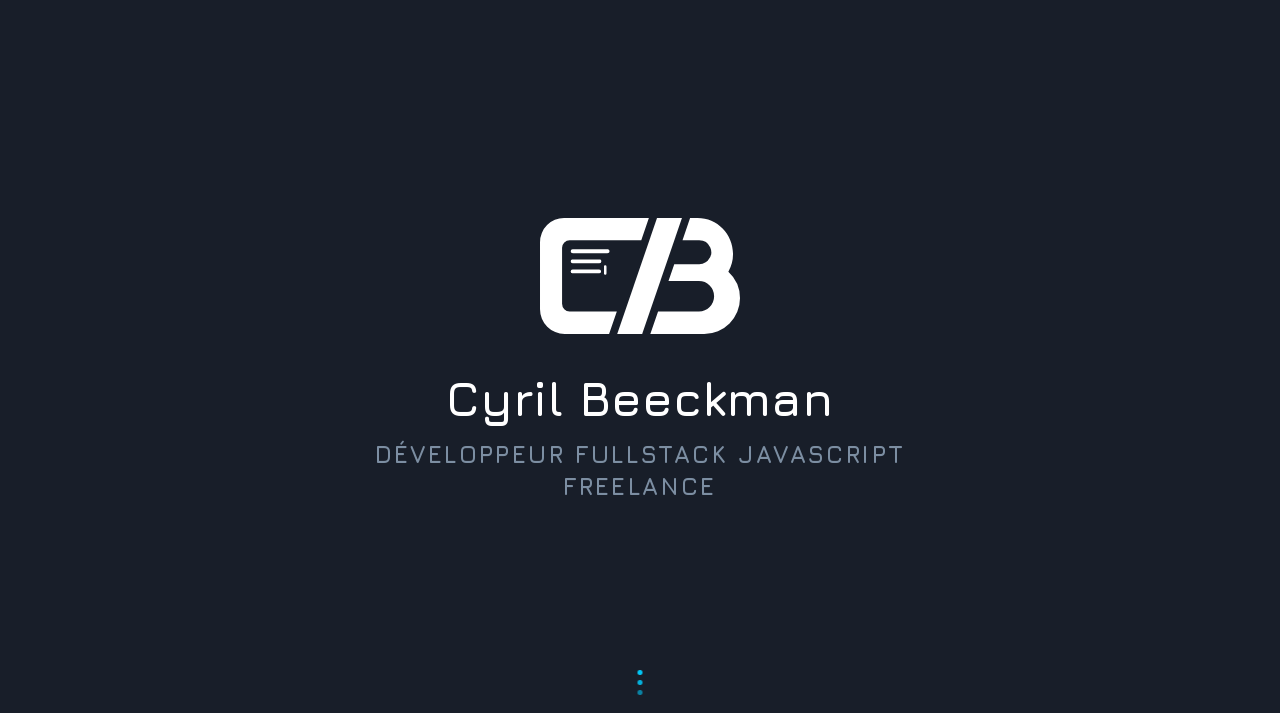

--- FILE ---
content_type: text/html
request_url: https://cyrilbeeckman.fr/
body_size: 844
content:
<!DOCTYPE html>
<html lang="fr">

<head>
    <meta charset="UTF-8" />
    <meta name="viewport" content="width=device-width, initial-scale=1">
    <meta name="description"
        content="Portfolio d'un Développeur Web Fullstack Javascript passionné. En Freelance pour tout type de projets web, du site E-commerce au site vitrine.">
    <meta property="og:title" content="Cyril Beeckman" />
    <meta property="og:description" content="Portfolio d'un Développeur Web Fullstack Javascript passionné" />
    <meta property="og:url" content="https://cyrilbeeckman.fr/" />
    <meta property="og:image" content="/assets/logo__facebook.webp" />
    <meta property="og:image:alt" content="Cyril Beeckman - Développeur Web Fullstack Javascript" />
    <meta property="og:type" content="profile" />
    <meta name="twitter:card" content="summary" />
    <meta name="twitter:title" content="Cyril Beeckman" />
    <meta name="twitter:description" content="Portfolio d'un Développeur Web Fullstack Javascript passionné" />
    <meta name="twitter:image" content="/assets/logo__facebook.webp" />
    <meta name="twitter:site" content="https://cyrilbeeckman.fr/" />
    <meta name="twitter:creator" content="@cyrilbeeckman" />
    <link rel="icon" type="image/png" href="/favicon.png" />
    <title>Cyril Beeckman - Développeur Web</title>
    <link rel="preconnect" href="https://fonts.googleapis.com">
    <link rel="preconnect" href="https://fonts.gstatic.com" crossorigin>
    <link href="https://fonts.googleapis.com/css2?family=Jura:wght@400;700&display=swap" rel="stylesheet">
    <script defer src="https://s.cp.cyrilbeeckman.fr/script.js" data-website-id="ac4bf9e0-a114-4c1d-bd1c-902a29fbafe4"></script>
  <script type="module" crossorigin src="./assets/index-ba05b1e5.js"></script>
  <link rel="stylesheet" href="./assets/index-e66c66b4.css">
</head>
<!--


   ██████╗██╗   ██╗██████╗ ██╗██╗         ██████╗ ███████╗███████╗ ██████╗██╗  ██╗███╗   ███╗ █████╗ ███╗   ██╗
  ██╔════╝╚██╗ ██╔╝██╔══██╗██║██║         ██╔══██╗██╔════╝██╔════╝██╔════╝██║ ██╔╝████╗ ████║██╔══██╗████╗  ██║
  ██║      ╚████╔╝ ██████╔╝██║██║         ██████╔╝█████╗  █████╗  ██║     █████╔╝ ██╔████╔██║███████║██╔██╗ ██║
  ██║       ╚██╔╝  ██╔══██╗██║██║         ██╔══██╗██╔══╝  ██╔══╝  ██║     ██╔═██╗ ██║╚██╔╝██║██╔══██║██║╚██╗██║
  ╚██████╗   ██║   ██║  ██║██║███████╗    ██████╔╝███████╗███████╗╚██████╗██║  ██╗██║ ╚═╝ ██║██║  ██║██║ ╚████║
   ╚═════╝   ╚═╝   ╚═╝  ╚═╝╚═╝╚══════╝    ╚═════╝ ╚══════╝╚══════╝ ╚═════╝╚═╝  ╚═╝╚═╝     ╚═╝╚═╝  ╚═╝╚═╝  ╚═══╝


-->

<body class="text-grey bg-blue-primary">
    <div id="app"></div>
    
    <script type="application/ld+json">
        {
            "@context": "http://schema.org",
            "@type": "Organization",
            "name": "Cyril Beeckman",
            "url": "https://cyrilbeeckman.fr",
            "address": "",
            "sameAs": [
                "https://twitter.com/CyrilBeeckman",
                "https://www.linkedin.com/in/cyril-beeckman/"
            ]
        }
    </script>
</body>

</html>


--- FILE ---
content_type: text/css
request_url: https://cyrilbeeckman.fr/assets/index-e66c66b4.css
body_size: 2472
content:
*,:before,:after{box-sizing:border-box;border-width:0;border-style:solid;border-color:#e5e7eb}:before,:after{--tw-content: ""}html{line-height:1.5;-webkit-text-size-adjust:100%;-moz-tab-size:4;-o-tab-size:4;tab-size:4;font-family:ui-sans-serif,system-ui,-apple-system,BlinkMacSystemFont,Segoe UI,Roboto,Helvetica Neue,Arial,Noto Sans,sans-serif,"Apple Color Emoji","Segoe UI Emoji",Segoe UI Symbol,"Noto Color Emoji";font-feature-settings:normal;font-variation-settings:normal}body{margin:0;line-height:inherit}hr{height:0;color:inherit;border-top-width:1px}abbr:where([title]){-webkit-text-decoration:underline dotted;text-decoration:underline dotted}h1,h2,h3,h4,h5,h6{font-size:inherit;font-weight:inherit}a{color:inherit;text-decoration:inherit}b,strong{font-weight:bolder}code,kbd,samp,pre{font-family:ui-monospace,SFMono-Regular,Menlo,Monaco,Consolas,Liberation Mono,Courier New,monospace;font-size:1em}small{font-size:80%}sub,sup{font-size:75%;line-height:0;position:relative;vertical-align:baseline}sub{bottom:-.25em}sup{top:-.5em}table{text-indent:0;border-color:inherit;border-collapse:collapse}button,input,optgroup,select,textarea{font-family:inherit;font-feature-settings:inherit;font-variation-settings:inherit;font-size:100%;font-weight:inherit;line-height:inherit;color:inherit;margin:0;padding:0}button,select{text-transform:none}button,[type=button],[type=reset],[type=submit]{-webkit-appearance:button;background-color:transparent;background-image:none}:-moz-focusring{outline:auto}:-moz-ui-invalid{box-shadow:none}progress{vertical-align:baseline}::-webkit-inner-spin-button,::-webkit-outer-spin-button{height:auto}[type=search]{-webkit-appearance:textfield;outline-offset:-2px}::-webkit-search-decoration{-webkit-appearance:none}::-webkit-file-upload-button{-webkit-appearance:button;font:inherit}summary{display:list-item}blockquote,dl,dd,h1,h2,h3,h4,h5,h6,hr,figure,p,pre{margin:0}fieldset{margin:0;padding:0}legend{padding:0}ol,ul,menu{list-style:none;margin:0;padding:0}dialog{padding:0}textarea{resize:vertical}input::-moz-placeholder,textarea::-moz-placeholder{opacity:1;color:#9ca3af}input::placeholder,textarea::placeholder{opacity:1;color:#9ca3af}button,[role=button]{cursor:pointer}:disabled{cursor:default}img,svg,video,canvas,audio,iframe,embed,object{display:block;vertical-align:middle}img,video{max-width:100%;height:auto}[hidden]{display:none}*,:before,:after{--tw-border-spacing-x: 0;--tw-border-spacing-y: 0;--tw-translate-x: 0;--tw-translate-y: 0;--tw-rotate: 0;--tw-skew-x: 0;--tw-skew-y: 0;--tw-scale-x: 1;--tw-scale-y: 1;--tw-pan-x: ;--tw-pan-y: ;--tw-pinch-zoom: ;--tw-scroll-snap-strictness: proximity;--tw-gradient-from-position: ;--tw-gradient-via-position: ;--tw-gradient-to-position: ;--tw-ordinal: ;--tw-slashed-zero: ;--tw-numeric-figure: ;--tw-numeric-spacing: ;--tw-numeric-fraction: ;--tw-ring-inset: ;--tw-ring-offset-width: 0px;--tw-ring-offset-color: #fff;--tw-ring-color: rgb(59 130 246 / .5);--tw-ring-offset-shadow: 0 0 #0000;--tw-ring-shadow: 0 0 #0000;--tw-shadow: 0 0 #0000;--tw-shadow-colored: 0 0 #0000;--tw-blur: ;--tw-brightness: ;--tw-contrast: ;--tw-grayscale: ;--tw-hue-rotate: ;--tw-invert: ;--tw-saturate: ;--tw-sepia: ;--tw-drop-shadow: ;--tw-backdrop-blur: ;--tw-backdrop-brightness: ;--tw-backdrop-contrast: ;--tw-backdrop-grayscale: ;--tw-backdrop-hue-rotate: ;--tw-backdrop-invert: ;--tw-backdrop-opacity: ;--tw-backdrop-saturate: ;--tw-backdrop-sepia: }::backdrop{--tw-border-spacing-x: 0;--tw-border-spacing-y: 0;--tw-translate-x: 0;--tw-translate-y: 0;--tw-rotate: 0;--tw-skew-x: 0;--tw-skew-y: 0;--tw-scale-x: 1;--tw-scale-y: 1;--tw-pan-x: ;--tw-pan-y: ;--tw-pinch-zoom: ;--tw-scroll-snap-strictness: proximity;--tw-gradient-from-position: ;--tw-gradient-via-position: ;--tw-gradient-to-position: ;--tw-ordinal: ;--tw-slashed-zero: ;--tw-numeric-figure: ;--tw-numeric-spacing: ;--tw-numeric-fraction: ;--tw-ring-inset: ;--tw-ring-offset-width: 0px;--tw-ring-offset-color: #fff;--tw-ring-color: rgb(59 130 246 / .5);--tw-ring-offset-shadow: 0 0 #0000;--tw-ring-shadow: 0 0 #0000;--tw-shadow: 0 0 #0000;--tw-shadow-colored: 0 0 #0000;--tw-blur: ;--tw-brightness: ;--tw-contrast: ;--tw-grayscale: ;--tw-hue-rotate: ;--tw-invert: ;--tw-saturate: ;--tw-sepia: ;--tw-drop-shadow: ;--tw-backdrop-blur: ;--tw-backdrop-brightness: ;--tw-backdrop-contrast: ;--tw-backdrop-grayscale: ;--tw-backdrop-hue-rotate: ;--tw-backdrop-invert: ;--tw-backdrop-opacity: ;--tw-backdrop-saturate: ;--tw-backdrop-sepia: }.absolute{position:absolute}.relative{position:relative}.bottom-0{bottom:0}.mx-4{margin-left:1rem;margin-right:1rem}.mx-auto{margin-left:auto;margin-right:auto}.mb-10{margin-bottom:2.5rem}.mb-4{margin-bottom:1rem}.mt-10{margin-top:2.5rem}.mt-16{margin-top:4rem}.mt-6{margin-top:1.5rem}.mt-7{margin-top:1.75rem}.block{display:block}.inline-block{display:inline-block}.flex{display:flex}.h-28{height:7rem}.h-300{height:300px}.h-full{height:100%}.max-h-full{max-height:100%}.min-h-screen{min-height:100vh}.w-1\/2{width:50%}.w-full{width:100%}.max-w-200{max-width:200px}.max-w-full{max-width:100%}.max-w-wrapper{max-width:1600px}.transform{transform:translate(var(--tw-translate-x),var(--tw-translate-y)) rotate(var(--tw-rotate)) skew(var(--tw-skew-x)) skewY(var(--tw-skew-y)) scaleX(var(--tw-scale-x)) scaleY(var(--tw-scale-y))}.flex-col{flex-direction:column}.flex-wrap{flex-wrap:wrap}.items-center{align-items:center}.justify-center{justify-content:center}.rounded-3xl{border-radius:1.5rem}.border{border-width:1px}.bg-black{--tw-bg-opacity: 1;background-color:rgb(0 0 0 / var(--tw-bg-opacity))}.bg-blue-primary{--tw-bg-opacity: 1;background-color:rgb(24 30 41 / var(--tw-bg-opacity))}.bg-blue-secondary{--tw-bg-opacity: 1;background-color:rgb(0 5 16 / var(--tw-bg-opacity))}.bg-turquoise{--tw-bg-opacity: 1;background-color:rgb(0 206 255 / var(--tw-bg-opacity))}.bg-opacity-90{--tw-bg-opacity: .9}.fill-current{fill:currentColor}.p-1{padding:.25rem}.p-2{padding:.5rem}.p-4{padding:1rem}.px-10{padding-left:2.5rem;padding-right:2.5rem}.px-2{padding-left:.5rem;padding-right:.5rem}.px-6{padding-left:1.5rem;padding-right:1.5rem}.py-2{padding-top:.5rem;padding-bottom:.5rem}.py-sep{padding-top:20vh;padding-bottom:20vh}.text-2xl{font-size:1.5rem;line-height:2rem}.text-5xl{font-size:3rem;line-height:1}.font-bold{font-weight:700}.uppercase{text-transform:uppercase}.tracking-widest{letter-spacing:.1em}.text-blue{--tw-text-opacity: 1;color:rgb(0 206 255 / var(--tw-text-opacity))}.text-grey{--tw-text-opacity: 1;color:rgb(124 142 162 / var(--tw-text-opacity))}.text-white{--tw-text-opacity: 1;color:rgb(255 255 255 / var(--tw-text-opacity))}.transition{transition-property:color,background-color,border-color,text-decoration-color,fill,stroke,opacity,box-shadow,transform,filter,-webkit-backdrop-filter;transition-property:color,background-color,border-color,text-decoration-color,fill,stroke,opacity,box-shadow,transform,filter,backdrop-filter;transition-property:color,background-color,border-color,text-decoration-color,fill,stroke,opacity,box-shadow,transform,filter,backdrop-filter,-webkit-backdrop-filter;transition-timing-function:cubic-bezier(.4,0,.2,1);transition-duration:.15s}.transition-all{transition-property:all;transition-timing-function:cubic-bezier(.4,0,.2,1);transition-duration:.15s}::-webkit-scrollbar{height:.5rem;width:.5rem;background-color:transparent}::-webkit-scrollbar-thumb{border-radius:.25rem;--tw-bg-opacity: 1;background-color:rgb(255 255 255 / var(--tw-bg-opacity))}.hover\:bg-turquoise:hover{--tw-bg-opacity: 1;background-color:rgb(0 206 255 / var(--tw-bg-opacity))}.hover\:text-white:hover{--tw-text-opacity: 1;color:rgb(255 255 255 / var(--tw-text-opacity))}@media (min-width: 768px){.md\:w-1\/2{width:50%}.md\:w-1\/4{width:25%}}@media (min-width: 1536px){.\32xl\:w-1\/3{width:33.333333%}.\32xl\:w-1\/8{width:12.5%}}.scroll_me{margin:20px auto;position:absolute;left:50%;transform:translate(-50%);bottom:0;cursor:pointer}.scroll_me:hover{background:0 0}.scroll_me .dot{width:5px;height:5px;background-color:#00ceff;display:block;margin:5px;border-radius:50%;animation-name:bulletanim;animation-duration:1s;animation-iteration-count:infinite}.scroll_me .dot:first-child{animation-delay:-.2s}.scroll_me .dot:nth-child(2){animation-delay:-.1s}svg .line1{width:0;animation:line1 10s ease infinite}svg .line2{width:0;animation:line2 10s ease infinite}svg .line3{width:0;animation:line3 10s ease infinite}svg .line4{width:0;animation:line4 10s ease infinite}svg .cursor{animation:cursor 10s ease infinite}@keyframes bulletanim{50%{opacity:0}to{opacity:1}}@keyframes line1{0%{width:0}10%{width:81px}to{width:81px}}@keyframes line2{0%{width:0}10.4%{width:0}20%{width:64px}to{width:64px}}@keyframes line3{0%{width:0}20.4%{width:0}30%{width:69px}to{width:69px}}@keyframes line4{0%{width:0}30.4%{width:0}40%{width:96px}to{width:96px}}@keyframes cursor{0%{transform:translate(-100px,-60px)}10%{transform:translate(-15px,-60px)}10.01%{transform:translate(-100px,-39px)}20%{transform:translate(-31px,-39px)}20.01%{transform:translate(-100px,-19px)}30%{transform:translate(-26px,-19px)}30.01%{transform:translate(-100px,3px)}40%{transform:translate(3px,3px);opacity:1}45%{opacity:1}50%{opacity:0}55%{opacity:1}60%{opacity:0}65%{opacity:1}70%{opacity:0}75%{opacity:1}80%{opacity:0}85%{opacity:1}90%{opacity:0}95%{opacity:1}to{transform:translate(3px,3px)}}.preview{background-size:100%;cursor:pointer;transition:all 3s ease}.preview:hover{background-position:bottom center}.make_with_love{font-size:15px;line-height:20px;font-weight:400}.make_with_love .heart{background-color:red;display:inline-block;height:6px;margin:0 4px;position:relative;top:0;transform:rotate(-45deg);width:6px}.make_with_love .heart:after,.make_with_love .heart:before{content:"";background-color:red;border-radius:50%;height:6px;position:absolute;width:6px}.make_with_love .heart:before{top:-4px;left:0}.make_with_love .heart:after{left:4px;top:0}.make_with_love .countryFr{background:#fff;width:15px;height:11px;display:inline-block;margin:-3px 2px 0;position:relative;vertical-align:middle}.make_with_love .countryFr:after,.make_with_love .countryFr:before{content:"";position:absolute;width:33.3333333333%;height:100%;top:0}.make_with_love .countryFr:before{left:0;background:#00f}.make_with_love .countryFr:after{right:0;background:red}#app{font-family:Jura,sans-serif;text-align:center}html{scroll-behavior:smooth}::selection{background:#fff;color:#000}::-moz-selection{background:#fff;color:#000}


--- FILE ---
content_type: application/javascript
request_url: https://cyrilbeeckman.fr/assets/index-ba05b1e5.js
body_size: 22280
content:
(function(){const t=document.createElement("link").relList;if(t&&t.supports&&t.supports("modulepreload"))return;for(const r of document.querySelectorAll('link[rel="modulepreload"]'))s(r);new MutationObserver(r=>{for(const o of r)if(o.type==="childList")for(const l of o.addedNodes)l.tagName==="LINK"&&l.rel==="modulepreload"&&s(l)}).observe(document,{childList:!0,subtree:!0});function n(r){const o={};return r.integrity&&(o.integrity=r.integrity),r.referrerPolicy&&(o.referrerPolicy=r.referrerPolicy),r.crossOrigin==="use-credentials"?o.credentials="include":r.crossOrigin==="anonymous"?o.credentials="omit":o.credentials="same-origin",o}function s(r){if(r.ep)return;r.ep=!0;const o=n(r);fetch(r.href,o)}})();function xn(e,t){const n=Object.create(null),s=e.split(",");for(let r=0;r<s.length;r++)n[s[r]]=!0;return t?r=>!!n[r.toLowerCase()]:r=>!!n[r]}const B={},qe=[],ue=()=>{},gr=()=>!1,mr=/^on[^a-z]/,St=e=>mr.test(e),wn=e=>e.startsWith("onUpdate:"),z=Object.assign,yn=(e,t)=>{const n=e.indexOf(t);n>-1&&e.splice(n,1)},_r=Object.prototype.hasOwnProperty,j=(e,t)=>_r.call(e,t),A=Array.isArray,ze=e=>Nt(e)==="[object Map]",vs=e=>Nt(e)==="[object Set]",I=e=>typeof e=="function",W=e=>typeof e=="string",vn=e=>typeof e=="symbol",L=e=>e!==null&&typeof e=="object",Es=e=>L(e)&&I(e.then)&&I(e.catch),Cs=Object.prototype.toString,Nt=e=>Cs.call(e),br=e=>Nt(e).slice(8,-1),Os=e=>Nt(e)==="[object Object]",En=e=>W(e)&&e!=="NaN"&&e[0]!=="-"&&""+parseInt(e,10)===e,Tt=xn(",key,ref,ref_for,ref_key,onVnodeBeforeMount,onVnodeMounted,onVnodeBeforeUpdate,onVnodeUpdated,onVnodeBeforeUnmount,onVnodeUnmounted"),Bt=e=>{const t=Object.create(null);return n=>t[n]||(t[n]=e(n))},xr=/-(\w)/g,Ve=Bt(e=>e.replace(xr,(t,n)=>n?n.toUpperCase():"")),wr=/\B([A-Z])/g,Qe=Bt(e=>e.replace(wr,"-$1").toLowerCase()),Ts=Bt(e=>e.charAt(0).toUpperCase()+e.slice(1)),Qt=Bt(e=>e?`on${Ts(e)}`:""),Ft=(e,t)=>!Object.is(e,t),Xt=(e,t)=>{for(let n=0;n<e.length;n++)e[n](t)},Rt=(e,t,n)=>{Object.defineProperty(e,t,{configurable:!0,enumerable:!1,value:n})},yr=e=>{const t=parseFloat(e);return isNaN(t)?e:t};let kn;const rn=()=>kn||(kn=typeof globalThis<"u"?globalThis:typeof self<"u"?self:typeof window<"u"?window:typeof global<"u"?global:{});function Lt(e){if(A(e)){const t={};for(let n=0;n<e.length;n++){const s=e[n],r=W(s)?Or(s):Lt(s);if(r)for(const o in r)t[o]=r[o]}return t}else{if(W(e))return e;if(L(e))return e}}const vr=/;(?![^(]*\))/g,Er=/:([^]+)/,Cr=/\/\*[^]*?\*\//g;function Or(e){const t={};return e.replace(Cr,"").split(vr).forEach(n=>{if(n){const s=n.split(Er);s.length>1&&(t[s[0].trim()]=s[1].trim())}}),t}function Cn(e){let t="";if(W(e))t=e;else if(A(e))for(let n=0;n<e.length;n++){const s=Cn(e[n]);s&&(t+=s+" ")}else if(L(e))for(const n in e)e[n]&&(t+=n+" ");return t.trim()}const Tr="itemscope,allowfullscreen,formnovalidate,ismap,nomodule,novalidate,readonly",Ar=xn(Tr);function As(e){return!!e||e===""}const on=e=>W(e)?e:e==null?"":A(e)||L(e)&&(e.toString===Cs||!I(e.toString))?JSON.stringify(e,Ps,2):String(e),Ps=(e,t)=>t&&t.__v_isRef?Ps(e,t.value):ze(t)?{[`Map(${t.size})`]:[...t.entries()].reduce((n,[s,r])=>(n[`${s} =>`]=r,n),{})}:vs(t)?{[`Set(${t.size})`]:[...t.values()]}:L(t)&&!A(t)&&!Os(t)?String(t):t;let le;class Pr{constructor(t=!1){this.detached=t,this._active=!0,this.effects=[],this.cleanups=[],this.parent=le,!t&&le&&(this.index=(le.scopes||(le.scopes=[])).push(this)-1)}get active(){return this._active}run(t){if(this._active){const n=le;try{return le=this,t()}finally{le=n}}}on(){le=this}off(){le=this.parent}stop(t){if(this._active){let n,s;for(n=0,s=this.effects.length;n<s;n++)this.effects[n].stop();for(n=0,s=this.cleanups.length;n<s;n++)this.cleanups[n]();if(this.scopes)for(n=0,s=this.scopes.length;n<s;n++)this.scopes[n].stop(!0);if(!this.detached&&this.parent&&!t){const r=this.parent.scopes.pop();r&&r!==this&&(this.parent.scopes[this.index]=r,r.index=this.index)}this.parent=void 0,this._active=!1}}}function Ir(e,t=le){t&&t.active&&t.effects.push(e)}function Mr(){return le}const On=e=>{const t=new Set(e);return t.w=0,t.n=0,t},Is=e=>(e.w&Ie)>0,Ms=e=>(e.n&Ie)>0,Fr=({deps:e})=>{if(e.length)for(let t=0;t<e.length;t++)e[t].w|=Ie},Rr=e=>{const{deps:t}=e;if(t.length){let n=0;for(let s=0;s<t.length;s++){const r=t[s];Is(r)&&!Ms(r)?r.delete(e):t[n++]=r,r.w&=~Ie,r.n&=~Ie}t.length=n}},ln=new WeakMap;let rt=0,Ie=1;const cn=30;let ce;const Be=Symbol(""),fn=Symbol("");class Tn{constructor(t,n=null,s){this.fn=t,this.scheduler=n,this.active=!0,this.deps=[],this.parent=void 0,Ir(this,s)}run(){if(!this.active)return this.fn();let t=ce,n=Ae;for(;t;){if(t===this)return;t=t.parent}try{return this.parent=ce,ce=this,Ae=!0,Ie=1<<++rt,rt<=cn?Fr(this):Vn(this),this.fn()}finally{rt<=cn&&Rr(this),Ie=1<<--rt,ce=this.parent,Ae=n,this.parent=void 0,this.deferStop&&this.stop()}}stop(){ce===this?this.deferStop=!0:this.active&&(Vn(this),this.onStop&&this.onStop(),this.active=!1)}}function Vn(e){const{deps:t}=e;if(t.length){for(let n=0;n<t.length;n++)t[n].delete(e);t.length=0}}let Ae=!0;const Fs=[];function Xe(){Fs.push(Ae),Ae=!1}function Ge(){const e=Fs.pop();Ae=e===void 0?!0:e}function ne(e,t,n){if(Ae&&ce){let s=ln.get(e);s||ln.set(e,s=new Map);let r=s.get(n);r||s.set(n,r=On()),Rs(r)}}function Rs(e,t){let n=!1;rt<=cn?Ms(e)||(e.n|=Ie,n=!Is(e)):n=!e.has(ce),n&&(e.add(ce),ce.deps.push(e))}function ve(e,t,n,s,r,o){const l=ln.get(e);if(!l)return;let c=[];if(t==="clear")c=[...l.values()];else if(n==="length"&&A(e)){const u=Number(s);l.forEach((a,m)=>{(m==="length"||m>=u)&&c.push(a)})}else switch(n!==void 0&&c.push(l.get(n)),t){case"add":A(e)?En(n)&&c.push(l.get("length")):(c.push(l.get(Be)),ze(e)&&c.push(l.get(fn)));break;case"delete":A(e)||(c.push(l.get(Be)),ze(e)&&c.push(l.get(fn)));break;case"set":ze(e)&&c.push(l.get(Be));break}if(c.length===1)c[0]&&un(c[0]);else{const u=[];for(const a of c)a&&u.push(...a);un(On(u))}}function un(e,t){const n=A(e)?e:[...e];for(const s of n)s.computed&&Yn(s);for(const s of n)s.computed||Yn(s)}function Yn(e,t){(e!==ce||e.allowRecurse)&&(e.scheduler?e.scheduler():e.run())}const jr=xn("__proto__,__v_isRef,__isVue"),js=new Set(Object.getOwnPropertyNames(Symbol).filter(e=>e!=="arguments"&&e!=="caller").map(e=>Symbol[e]).filter(vn)),$r=An(),Hr=An(!1,!0),Sr=An(!0),Zn=Nr();function Nr(){const e={};return["includes","indexOf","lastIndexOf"].forEach(t=>{e[t]=function(...n){const s=$(this);for(let o=0,l=this.length;o<l;o++)ne(s,"get",o+"");const r=s[t](...n);return r===-1||r===!1?s[t](...n.map($)):r}}),["push","pop","shift","unshift","splice"].forEach(t=>{e[t]=function(...n){Xe();const s=$(this)[t].apply(this,n);return Ge(),s}}),e}function Br(e){const t=$(this);return ne(t,"has",e),t.hasOwnProperty(e)}function An(e=!1,t=!1){return function(s,r,o){if(r==="__v_isReactive")return!e;if(r==="__v_isReadonly")return e;if(r==="__v_isShallow")return t;if(r==="__v_raw"&&o===(e?t?eo:Bs:t?Ns:Ss).get(s))return s;const l=A(s);if(!e){if(l&&j(Zn,r))return Reflect.get(Zn,r,o);if(r==="hasOwnProperty")return Br}const c=Reflect.get(s,r,o);return(vn(r)?js.has(r):jr(r))||(e||ne(s,"get",r),t)?c:G(c)?l&&En(r)?c:c.value:L(c)?e?Ls(c):Mn(c):c}}const Lr=$s(),Ur=$s(!0);function $s(e=!1){return function(n,s,r,o){let l=n[s];if(ft(l)&&G(l)&&!G(r))return!1;if(!e&&(!an(r)&&!ft(r)&&(l=$(l),r=$(r)),!A(n)&&G(l)&&!G(r)))return l.value=r,!0;const c=A(n)&&En(s)?Number(s)<n.length:j(n,s),u=Reflect.set(n,s,r,o);return n===$(o)&&(c?Ft(r,l)&&ve(n,"set",s,r):ve(n,"add",s,r)),u}}function Dr(e,t){const n=j(e,t);e[t];const s=Reflect.deleteProperty(e,t);return s&&n&&ve(e,"delete",t,void 0),s}function Kr(e,t){const n=Reflect.has(e,t);return(!vn(t)||!js.has(t))&&ne(e,"has",t),n}function Wr(e){return ne(e,"iterate",A(e)?"length":Be),Reflect.ownKeys(e)}const Hs={get:$r,set:Lr,deleteProperty:Dr,has:Kr,ownKeys:Wr},qr={get:Sr,set(e,t){return!0},deleteProperty(e,t){return!0}},zr=z({},Hs,{get:Hr,set:Ur}),Pn=e=>e,Ut=e=>Reflect.getPrototypeOf(e);function wt(e,t,n=!1,s=!1){e=e.__v_raw;const r=$(e),o=$(t);n||(t!==o&&ne(r,"get",t),ne(r,"get",o));const{has:l}=Ut(r),c=s?Pn:n?jn:Rn;if(l.call(r,t))return c(e.get(t));if(l.call(r,o))return c(e.get(o));e!==r&&e.get(t)}function yt(e,t=!1){const n=this.__v_raw,s=$(n),r=$(e);return t||(e!==r&&ne(s,"has",e),ne(s,"has",r)),e===r?n.has(e):n.has(e)||n.has(r)}function vt(e,t=!1){return e=e.__v_raw,!t&&ne($(e),"iterate",Be),Reflect.get(e,"size",e)}function Qn(e){e=$(e);const t=$(this);return Ut(t).has.call(t,e)||(t.add(e),ve(t,"add",e,e)),this}function Xn(e,t){t=$(t);const n=$(this),{has:s,get:r}=Ut(n);let o=s.call(n,e);o||(e=$(e),o=s.call(n,e));const l=r.call(n,e);return n.set(e,t),o?Ft(t,l)&&ve(n,"set",e,t):ve(n,"add",e,t),this}function Gn(e){const t=$(this),{has:n,get:s}=Ut(t);let r=n.call(t,e);r||(e=$(e),r=n.call(t,e)),s&&s.call(t,e);const o=t.delete(e);return r&&ve(t,"delete",e,void 0),o}function es(){const e=$(this),t=e.size!==0,n=e.clear();return t&&ve(e,"clear",void 0,void 0),n}function Et(e,t){return function(s,r){const o=this,l=o.__v_raw,c=$(l),u=t?Pn:e?jn:Rn;return!e&&ne(c,"iterate",Be),l.forEach((a,m)=>s.call(r,u(a),u(m),o))}}function Ct(e,t,n){return function(...s){const r=this.__v_raw,o=$(r),l=ze(o),c=e==="entries"||e===Symbol.iterator&&l,u=e==="keys"&&l,a=r[e](...s),m=n?Pn:t?jn:Rn;return!t&&ne(o,"iterate",u?fn:Be),{next(){const{value:y,done:E}=a.next();return E?{value:y,done:E}:{value:c?[m(y[0]),m(y[1])]:m(y),done:E}},[Symbol.iterator](){return this}}}}function Oe(e){return function(...t){return e==="delete"?!1:this}}function Jr(){const e={get(o){return wt(this,o)},get size(){return vt(this)},has:yt,add:Qn,set:Xn,delete:Gn,clear:es,forEach:Et(!1,!1)},t={get(o){return wt(this,o,!1,!0)},get size(){return vt(this)},has:yt,add:Qn,set:Xn,delete:Gn,clear:es,forEach:Et(!1,!0)},n={get(o){return wt(this,o,!0)},get size(){return vt(this,!0)},has(o){return yt.call(this,o,!0)},add:Oe("add"),set:Oe("set"),delete:Oe("delete"),clear:Oe("clear"),forEach:Et(!0,!1)},s={get(o){return wt(this,o,!0,!0)},get size(){return vt(this,!0)},has(o){return yt.call(this,o,!0)},add:Oe("add"),set:Oe("set"),delete:Oe("delete"),clear:Oe("clear"),forEach:Et(!0,!0)};return["keys","values","entries",Symbol.iterator].forEach(o=>{e[o]=Ct(o,!1,!1),n[o]=Ct(o,!0,!1),t[o]=Ct(o,!1,!0),s[o]=Ct(o,!0,!0)}),[e,n,t,s]}const[kr,Vr,Yr,Zr]=Jr();function In(e,t){const n=t?e?Zr:Yr:e?Vr:kr;return(s,r,o)=>r==="__v_isReactive"?!e:r==="__v_isReadonly"?e:r==="__v_raw"?s:Reflect.get(j(n,r)&&r in s?n:s,r,o)}const Qr={get:In(!1,!1)},Xr={get:In(!1,!0)},Gr={get:In(!0,!1)},Ss=new WeakMap,Ns=new WeakMap,Bs=new WeakMap,eo=new WeakMap;function to(e){switch(e){case"Object":case"Array":return 1;case"Map":case"Set":case"WeakMap":case"WeakSet":return 2;default:return 0}}function no(e){return e.__v_skip||!Object.isExtensible(e)?0:to(br(e))}function Mn(e){return ft(e)?e:Fn(e,!1,Hs,Qr,Ss)}function so(e){return Fn(e,!1,zr,Xr,Ns)}function Ls(e){return Fn(e,!0,qr,Gr,Bs)}function Fn(e,t,n,s,r){if(!L(e)||e.__v_raw&&!(t&&e.__v_isReactive))return e;const o=r.get(e);if(o)return o;const l=no(e);if(l===0)return e;const c=new Proxy(e,l===2?s:n);return r.set(e,c),c}function Je(e){return ft(e)?Je(e.__v_raw):!!(e&&e.__v_isReactive)}function ft(e){return!!(e&&e.__v_isReadonly)}function an(e){return!!(e&&e.__v_isShallow)}function Us(e){return Je(e)||ft(e)}function $(e){const t=e&&e.__v_raw;return t?$(t):e}function Ds(e){return Rt(e,"__v_skip",!0),e}const Rn=e=>L(e)?Mn(e):e,jn=e=>L(e)?Ls(e):e;function ro(e){Ae&&ce&&(e=$(e),Rs(e.dep||(e.dep=On())))}function oo(e,t){e=$(e);const n=e.dep;n&&un(n)}function G(e){return!!(e&&e.__v_isRef===!0)}function lo(e){return G(e)?e.value:e}const io={get:(e,t,n)=>lo(Reflect.get(e,t,n)),set:(e,t,n,s)=>{const r=e[t];return G(r)&&!G(n)?(r.value=n,!0):Reflect.set(e,t,n,s)}};function Ks(e){return Je(e)?e:new Proxy(e,io)}class co{constructor(t,n,s,r){this._setter=n,this.dep=void 0,this.__v_isRef=!0,this.__v_isReadonly=!1,this._dirty=!0,this.effect=new Tn(t,()=>{this._dirty||(this._dirty=!0,oo(this))}),this.effect.computed=this,this.effect.active=this._cacheable=!r,this.__v_isReadonly=s}get value(){const t=$(this);return ro(t),(t._dirty||!t._cacheable)&&(t._dirty=!1,t._value=t.effect.run()),t._value}set value(t){this._setter(t)}}function fo(e,t,n=!1){let s,r;const o=I(e);return o?(s=e,r=ue):(s=e.get,r=e.set),new co(s,r,o||!r,n)}function Pe(e,t,n,s){let r;try{r=s?e(...s):e()}catch(o){Dt(o,t,n)}return r}function ae(e,t,n,s){if(I(e)){const o=Pe(e,t,n,s);return o&&Es(o)&&o.catch(l=>{Dt(l,t,n)}),o}const r=[];for(let o=0;o<e.length;o++)r.push(ae(e[o],t,n,s));return r}function Dt(e,t,n,s=!0){const r=t?t.vnode:null;if(t){let o=t.parent;const l=t.proxy,c=n;for(;o;){const a=o.ec;if(a){for(let m=0;m<a.length;m++)if(a[m](e,l,c)===!1)return}o=o.parent}const u=t.appContext.config.errorHandler;if(u){Pe(u,null,10,[e,l,c]);return}}uo(e,n,r,s)}function uo(e,t,n,s=!0){console.error(e)}let ut=!1,dn=!1;const Y=[];let me=0;const ke=[];let xe=null,Se=0;const Ws=Promise.resolve();let $n=null;function ao(e){const t=$n||Ws;return e?t.then(this?e.bind(this):e):t}function ho(e){let t=me+1,n=Y.length;for(;t<n;){const s=t+n>>>1;at(Y[s])<e?t=s+1:n=s}return t}function Hn(e){(!Y.length||!Y.includes(e,ut&&e.allowRecurse?me+1:me))&&(e.id==null?Y.push(e):Y.splice(ho(e.id),0,e),qs())}function qs(){!ut&&!dn&&(dn=!0,$n=Ws.then(Js))}function po(e){const t=Y.indexOf(e);t>me&&Y.splice(t,1)}function go(e){A(e)?ke.push(...e):(!xe||!xe.includes(e,e.allowRecurse?Se+1:Se))&&ke.push(e),qs()}function ts(e,t=ut?me+1:0){for(;t<Y.length;t++){const n=Y[t];n&&n.pre&&(Y.splice(t,1),t--,n())}}function zs(e){if(ke.length){const t=[...new Set(ke)];if(ke.length=0,xe){xe.push(...t);return}for(xe=t,xe.sort((n,s)=>at(n)-at(s)),Se=0;Se<xe.length;Se++)xe[Se]();xe=null,Se=0}}const at=e=>e.id==null?1/0:e.id,mo=(e,t)=>{const n=at(e)-at(t);if(n===0){if(e.pre&&!t.pre)return-1;if(t.pre&&!e.pre)return 1}return n};function Js(e){dn=!1,ut=!0,Y.sort(mo);const t=ue;try{for(me=0;me<Y.length;me++){const n=Y[me];n&&n.active!==!1&&Pe(n,null,14)}}finally{me=0,Y.length=0,zs(),ut=!1,$n=null,(Y.length||ke.length)&&Js()}}function _o(e,t,...n){if(e.isUnmounted)return;const s=e.vnode.props||B;let r=n;const o=t.startsWith("update:"),l=o&&t.slice(7);if(l&&l in s){const m=`${l==="modelValue"?"model":l}Modifiers`,{number:y,trim:E}=s[m]||B;E&&(r=n.map(P=>W(P)?P.trim():P)),y&&(r=n.map(yr))}let c,u=s[c=Qt(t)]||s[c=Qt(Ve(t))];!u&&o&&(u=s[c=Qt(Qe(t))]),u&&ae(u,e,6,r);const a=s[c+"Once"];if(a){if(!e.emitted)e.emitted={};else if(e.emitted[c])return;e.emitted[c]=!0,ae(a,e,6,r)}}function ks(e,t,n=!1){const s=t.emitsCache,r=s.get(e);if(r!==void 0)return r;const o=e.emits;let l={},c=!1;if(!I(e)){const u=a=>{const m=ks(a,t,!0);m&&(c=!0,z(l,m))};!n&&t.mixins.length&&t.mixins.forEach(u),e.extends&&u(e.extends),e.mixins&&e.mixins.forEach(u)}return!o&&!c?(L(e)&&s.set(e,null),null):(A(o)?o.forEach(u=>l[u]=null):z(l,o),L(e)&&s.set(e,l),l)}function Kt(e,t){return!e||!St(t)?!1:(t=t.slice(2).replace(/Once$/,""),j(e,t[0].toLowerCase()+t.slice(1))||j(e,Qe(t))||j(e,t))}let _e=null,Vs=null;function jt(e){const t=_e;return _e=e,Vs=e&&e.type.__scopeId||null,t}function bo(e,t=_e,n){if(!t||e._n)return e;const s=(...r)=>{s._d&&as(-1);const o=jt(t);let l;try{l=e(...r)}finally{jt(o),s._d&&as(1)}return l};return s._n=!0,s._c=!0,s._d=!0,s}function Gt(e){const{type:t,vnode:n,proxy:s,withProxy:r,props:o,propsOptions:[l],slots:c,attrs:u,emit:a,render:m,renderCache:y,data:E,setupState:P,ctx:D,inheritAttrs:R}=e;let q,J;const k=jt(e);try{if(n.shapeFlag&4){const M=r||s;q=ge(m.call(M,M,y,o,P,E,D)),J=u}else{const M=t;q=ge(M.length>1?M(o,{attrs:u,slots:c,emit:a}):M(o,null)),J=t.props?u:xo(u)}}catch(M){ct.length=0,Dt(M,e,1),q=re(dt)}let V=q;if(J&&R!==!1){const M=Object.keys(J),{shapeFlag:Ce}=V;M.length&&Ce&7&&(l&&M.some(wn)&&(J=wo(J,l)),V=Ye(V,J))}return n.dirs&&(V=Ye(V),V.dirs=V.dirs?V.dirs.concat(n.dirs):n.dirs),n.transition&&(V.transition=n.transition),q=V,jt(k),q}const xo=e=>{let t;for(const n in e)(n==="class"||n==="style"||St(n))&&((t||(t={}))[n]=e[n]);return t},wo=(e,t)=>{const n={};for(const s in e)(!wn(s)||!(s.slice(9)in t))&&(n[s]=e[s]);return n};function yo(e,t,n){const{props:s,children:r,component:o}=e,{props:l,children:c,patchFlag:u}=t,a=o.emitsOptions;if(t.dirs||t.transition)return!0;if(n&&u>=0){if(u&1024)return!0;if(u&16)return s?ns(s,l,a):!!l;if(u&8){const m=t.dynamicProps;for(let y=0;y<m.length;y++){const E=m[y];if(l[E]!==s[E]&&!Kt(a,E))return!0}}}else return(r||c)&&(!c||!c.$stable)?!0:s===l?!1:s?l?ns(s,l,a):!0:!!l;return!1}function ns(e,t,n){const s=Object.keys(t);if(s.length!==Object.keys(e).length)return!0;for(let r=0;r<s.length;r++){const o=s[r];if(t[o]!==e[o]&&!Kt(n,o))return!0}return!1}function vo({vnode:e,parent:t},n){for(;t&&t.subTree===e;)(e=t.vnode).el=n,t=t.parent}const Eo=e=>e.__isSuspense;function Co(e,t){t&&t.pendingBranch?A(e)?t.effects.push(...e):t.effects.push(e):go(e)}const Ot={};function en(e,t,n){return Ys(e,t,n)}function Ys(e,t,{immediate:n,deep:s,flush:r,onTrack:o,onTrigger:l}=B){var c;const u=Mr()===((c=Z)==null?void 0:c.scope)?Z:null;let a,m=!1,y=!1;if(G(e)?(a=()=>e.value,m=an(e)):Je(e)?(a=()=>e,s=!0):A(e)?(y=!0,m=e.some(M=>Je(M)||an(M)),a=()=>e.map(M=>{if(G(M))return M.value;if(Je(M))return We(M);if(I(M))return Pe(M,u,2)})):I(e)?t?a=()=>Pe(e,u,2):a=()=>{if(!(u&&u.isUnmounted))return E&&E(),ae(e,u,3,[P])}:a=ue,t&&s){const M=a;a=()=>We(M())}let E,P=M=>{E=k.onStop=()=>{Pe(M,u,4)}},D;if(pt)if(P=ue,t?n&&ae(t,u,3,[a(),y?[]:void 0,P]):a(),r==="sync"){const M=wl();D=M.__watcherHandles||(M.__watcherHandles=[])}else return ue;let R=y?new Array(e.length).fill(Ot):Ot;const q=()=>{if(k.active)if(t){const M=k.run();(s||m||(y?M.some((Ce,et)=>Ft(Ce,R[et])):Ft(M,R)))&&(E&&E(),ae(t,u,3,[M,R===Ot?void 0:y&&R[0]===Ot?[]:R,P]),R=M)}else k.run()};q.allowRecurse=!!t;let J;r==="sync"?J=q:r==="post"?J=()=>te(q,u&&u.suspense):(q.pre=!0,u&&(q.id=u.uid),J=()=>Hn(q));const k=new Tn(a,J);t?n?q():R=k.run():r==="post"?te(k.run.bind(k),u&&u.suspense):k.run();const V=()=>{k.stop(),u&&u.scope&&yn(u.scope.effects,k)};return D&&D.push(V),V}function Oo(e,t,n){const s=this.proxy,r=W(e)?e.includes(".")?Zs(s,e):()=>s[e]:e.bind(s,s);let o;I(t)?o=t:(o=t.handler,n=t);const l=Z;Ze(this);const c=Ys(r,o.bind(s),n);return l?Ze(l):Le(),c}function Zs(e,t){const n=t.split(".");return()=>{let s=e;for(let r=0;r<n.length&&s;r++)s=s[n[r]];return s}}function We(e,t){if(!L(e)||e.__v_skip||(t=t||new Set,t.has(e)))return e;if(t.add(e),G(e))We(e.value,t);else if(A(e))for(let n=0;n<e.length;n++)We(e[n],t);else if(vs(e)||ze(e))e.forEach(n=>{We(n,t)});else if(Os(e))for(const n in e)We(e[n],t);return e}function $e(e,t,n,s){const r=e.dirs,o=t&&t.dirs;for(let l=0;l<r.length;l++){const c=r[l];o&&(c.oldValue=o[l].value);let u=c.dir[s];u&&(Xe(),ae(u,n,8,[e.el,c,e,t]),Ge())}}function To(e,t){return I(e)?(()=>z({name:e.name},t,{setup:e}))():e}const At=e=>!!e.type.__asyncLoader,Qs=e=>e.type.__isKeepAlive;function Ao(e,t){Xs(e,"a",t)}function Po(e,t){Xs(e,"da",t)}function Xs(e,t,n=Z){const s=e.__wdc||(e.__wdc=()=>{let r=n;for(;r;){if(r.isDeactivated)return;r=r.parent}return e()});if(Wt(t,s,n),n){let r=n.parent;for(;r&&r.parent;)Qs(r.parent.vnode)&&Io(s,t,n,r),r=r.parent}}function Io(e,t,n,s){const r=Wt(t,e,s,!0);Gs(()=>{yn(s[t],r)},n)}function Wt(e,t,n=Z,s=!1){if(n){const r=n[e]||(n[e]=[]),o=t.__weh||(t.__weh=(...l)=>{if(n.isUnmounted)return;Xe(),Ze(n);const c=ae(t,n,e,l);return Le(),Ge(),c});return s?r.unshift(o):r.push(o),o}}const Ee=e=>(t,n=Z)=>(!pt||e==="sp")&&Wt(e,(...s)=>t(...s),n),Mo=Ee("bm"),Fo=Ee("m"),Ro=Ee("bu"),jo=Ee("u"),$o=Ee("bum"),Gs=Ee("um"),Ho=Ee("sp"),So=Ee("rtg"),No=Ee("rtc");function Bo(e,t=Z){Wt("ec",e,t)}const Lo=Symbol.for("v-ndc");function er(e,t,n,s){let r;const o=n&&n[s];if(A(e)||W(e)){r=new Array(e.length);for(let l=0,c=e.length;l<c;l++)r[l]=t(e[l],l,void 0,o&&o[l])}else if(typeof e=="number"){r=new Array(e);for(let l=0;l<e;l++)r[l]=t(l+1,l,void 0,o&&o[l])}else if(L(e))if(e[Symbol.iterator])r=Array.from(e,(l,c)=>t(l,c,void 0,o&&o[c]));else{const l=Object.keys(e);r=new Array(l.length);for(let c=0,u=l.length;c<u;c++){const a=l[c];r[c]=t(e[a],a,c,o&&o[c])}}else r=[];return n&&(n[s]=r),r}const hn=e=>e?ar(e)?Un(e)||e.proxy:hn(e.parent):null,it=z(Object.create(null),{$:e=>e,$el:e=>e.vnode.el,$data:e=>e.data,$props:e=>e.props,$attrs:e=>e.attrs,$slots:e=>e.slots,$refs:e=>e.refs,$parent:e=>hn(e.parent),$root:e=>hn(e.root),$emit:e=>e.emit,$options:e=>Sn(e),$forceUpdate:e=>e.f||(e.f=()=>Hn(e.update)),$nextTick:e=>e.n||(e.n=ao.bind(e.proxy)),$watch:e=>Oo.bind(e)}),tn=(e,t)=>e!==B&&!e.__isScriptSetup&&j(e,t),Uo={get({_:e},t){const{ctx:n,setupState:s,data:r,props:o,accessCache:l,type:c,appContext:u}=e;let a;if(t[0]!=="$"){const P=l[t];if(P!==void 0)switch(P){case 1:return s[t];case 2:return r[t];case 4:return n[t];case 3:return o[t]}else{if(tn(s,t))return l[t]=1,s[t];if(r!==B&&j(r,t))return l[t]=2,r[t];if((a=e.propsOptions[0])&&j(a,t))return l[t]=3,o[t];if(n!==B&&j(n,t))return l[t]=4,n[t];pn&&(l[t]=0)}}const m=it[t];let y,E;if(m)return t==="$attrs"&&ne(e,"get",t),m(e);if((y=c.__cssModules)&&(y=y[t]))return y;if(n!==B&&j(n,t))return l[t]=4,n[t];if(E=u.config.globalProperties,j(E,t))return E[t]},set({_:e},t,n){const{data:s,setupState:r,ctx:o}=e;return tn(r,t)?(r[t]=n,!0):s!==B&&j(s,t)?(s[t]=n,!0):j(e.props,t)||t[0]==="$"&&t.slice(1)in e?!1:(o[t]=n,!0)},has({_:{data:e,setupState:t,accessCache:n,ctx:s,appContext:r,propsOptions:o}},l){let c;return!!n[l]||e!==B&&j(e,l)||tn(t,l)||(c=o[0])&&j(c,l)||j(s,l)||j(it,l)||j(r.config.globalProperties,l)},defineProperty(e,t,n){return n.get!=null?e._.accessCache[t]=0:j(n,"value")&&this.set(e,t,n.value,null),Reflect.defineProperty(e,t,n)}};function ss(e){return A(e)?e.reduce((t,n)=>(t[n]=null,t),{}):e}let pn=!0;function Do(e){const t=Sn(e),n=e.proxy,s=e.ctx;pn=!1,t.beforeCreate&&rs(t.beforeCreate,e,"bc");const{data:r,computed:o,methods:l,watch:c,provide:u,inject:a,created:m,beforeMount:y,mounted:E,beforeUpdate:P,updated:D,activated:R,deactivated:q,beforeDestroy:J,beforeUnmount:k,destroyed:V,unmounted:M,render:Ce,renderTracked:et,renderTriggered:gt,errorCaptured:Me,serverPrefetch:kt,expose:Fe,inheritAttrs:tt,components:mt,directives:_t,filters:Vt}=t;if(a&&Ko(a,s,null),l)for(const U in l){const S=l[U];I(S)&&(s[U]=S.bind(n))}if(r){const U=r.call(n,n);L(U)&&(e.data=Mn(U))}if(pn=!0,o)for(const U in o){const S=o[U],Re=I(S)?S.bind(n,n):I(S.get)?S.get.bind(n,n):ue,bt=!I(S)&&I(S.set)?S.set.bind(n):ue,je=bl({get:Re,set:bt});Object.defineProperty(s,U,{enumerable:!0,configurable:!0,get:()=>je.value,set:de=>je.value=de})}if(c)for(const U in c)tr(c[U],s,n,U);if(u){const U=I(u)?u.call(n):u;Reflect.ownKeys(U).forEach(S=>{Vo(S,U[S])})}m&&rs(m,e,"c");function Q(U,S){A(S)?S.forEach(Re=>U(Re.bind(n))):S&&U(S.bind(n))}if(Q(Mo,y),Q(Fo,E),Q(Ro,P),Q(jo,D),Q(Ao,R),Q(Po,q),Q(Bo,Me),Q(No,et),Q(So,gt),Q($o,k),Q(Gs,M),Q(Ho,kt),A(Fe))if(Fe.length){const U=e.exposed||(e.exposed={});Fe.forEach(S=>{Object.defineProperty(U,S,{get:()=>n[S],set:Re=>n[S]=Re})})}else e.exposed||(e.exposed={});Ce&&e.render===ue&&(e.render=Ce),tt!=null&&(e.inheritAttrs=tt),mt&&(e.components=mt),_t&&(e.directives=_t)}function Ko(e,t,n=ue){A(e)&&(e=gn(e));for(const s in e){const r=e[s];let o;L(r)?"default"in r?o=Pt(r.from||s,r.default,!0):o=Pt(r.from||s):o=Pt(r),G(o)?Object.defineProperty(t,s,{enumerable:!0,configurable:!0,get:()=>o.value,set:l=>o.value=l}):t[s]=o}}function rs(e,t,n){ae(A(e)?e.map(s=>s.bind(t.proxy)):e.bind(t.proxy),t,n)}function tr(e,t,n,s){const r=s.includes(".")?Zs(n,s):()=>n[s];if(W(e)){const o=t[e];I(o)&&en(r,o)}else if(I(e))en(r,e.bind(n));else if(L(e))if(A(e))e.forEach(o=>tr(o,t,n,s));else{const o=I(e.handler)?e.handler.bind(n):t[e.handler];I(o)&&en(r,o,e)}}function Sn(e){const t=e.type,{mixins:n,extends:s}=t,{mixins:r,optionsCache:o,config:{optionMergeStrategies:l}}=e.appContext,c=o.get(t);let u;return c?u=c:!r.length&&!n&&!s?u=t:(u={},r.length&&r.forEach(a=>$t(u,a,l,!0)),$t(u,t,l)),L(t)&&o.set(t,u),u}function $t(e,t,n,s=!1){const{mixins:r,extends:o}=t;o&&$t(e,o,n,!0),r&&r.forEach(l=>$t(e,l,n,!0));for(const l in t)if(!(s&&l==="expose")){const c=Wo[l]||n&&n[l];e[l]=c?c(e[l],t[l]):t[l]}return e}const Wo={data:os,props:ls,emits:ls,methods:ot,computed:ot,beforeCreate:X,created:X,beforeMount:X,mounted:X,beforeUpdate:X,updated:X,beforeDestroy:X,beforeUnmount:X,destroyed:X,unmounted:X,activated:X,deactivated:X,errorCaptured:X,serverPrefetch:X,components:ot,directives:ot,watch:zo,provide:os,inject:qo};function os(e,t){return t?e?function(){return z(I(e)?e.call(this,this):e,I(t)?t.call(this,this):t)}:t:e}function qo(e,t){return ot(gn(e),gn(t))}function gn(e){if(A(e)){const t={};for(let n=0;n<e.length;n++)t[e[n]]=e[n];return t}return e}function X(e,t){return e?[...new Set([].concat(e,t))]:t}function ot(e,t){return e?z(Object.create(null),e,t):t}function ls(e,t){return e?A(e)&&A(t)?[...new Set([...e,...t])]:z(Object.create(null),ss(e),ss(t??{})):t}function zo(e,t){if(!e)return t;if(!t)return e;const n=z(Object.create(null),e);for(const s in t)n[s]=X(e[s],t[s]);return n}function nr(){return{app:null,config:{isNativeTag:gr,performance:!1,globalProperties:{},optionMergeStrategies:{},errorHandler:void 0,warnHandler:void 0,compilerOptions:{}},mixins:[],components:{},directives:{},provides:Object.create(null),optionsCache:new WeakMap,propsCache:new WeakMap,emitsCache:new WeakMap}}let Jo=0;function ko(e,t){return function(s,r=null){I(s)||(s=z({},s)),r!=null&&!L(r)&&(r=null);const o=nr(),l=new Set;let c=!1;const u=o.app={_uid:Jo++,_component:s,_props:r,_container:null,_context:o,_instance:null,version:yl,get config(){return o.config},set config(a){},use(a,...m){return l.has(a)||(a&&I(a.install)?(l.add(a),a.install(u,...m)):I(a)&&(l.add(a),a(u,...m))),u},mixin(a){return o.mixins.includes(a)||o.mixins.push(a),u},component(a,m){return m?(o.components[a]=m,u):o.components[a]},directive(a,m){return m?(o.directives[a]=m,u):o.directives[a]},mount(a,m,y){if(!c){const E=re(s,r);return E.appContext=o,m&&t?t(E,a):e(E,a,y),c=!0,u._container=a,a.__vue_app__=u,Un(E.component)||E.component.proxy}},unmount(){c&&(e(null,u._container),delete u._container.__vue_app__)},provide(a,m){return o.provides[a]=m,u},runWithContext(a){Ht=u;try{return a()}finally{Ht=null}}};return u}}let Ht=null;function Vo(e,t){if(Z){let n=Z.provides;const s=Z.parent&&Z.parent.provides;s===n&&(n=Z.provides=Object.create(s)),n[e]=t}}function Pt(e,t,n=!1){const s=Z||_e;if(s||Ht){const r=s?s.parent==null?s.vnode.appContext&&s.vnode.appContext.provides:s.parent.provides:Ht._context.provides;if(r&&e in r)return r[e];if(arguments.length>1)return n&&I(t)?t.call(s&&s.proxy):t}}function Yo(e,t,n,s=!1){const r={},o={};Rt(o,zt,1),e.propsDefaults=Object.create(null),sr(e,t,r,o);for(const l in e.propsOptions[0])l in r||(r[l]=void 0);n?e.props=s?r:so(r):e.type.props?e.props=r:e.props=o,e.attrs=o}function Zo(e,t,n,s){const{props:r,attrs:o,vnode:{patchFlag:l}}=e,c=$(r),[u]=e.propsOptions;let a=!1;if((s||l>0)&&!(l&16)){if(l&8){const m=e.vnode.dynamicProps;for(let y=0;y<m.length;y++){let E=m[y];if(Kt(e.emitsOptions,E))continue;const P=t[E];if(u)if(j(o,E))P!==o[E]&&(o[E]=P,a=!0);else{const D=Ve(E);r[D]=mn(u,c,D,P,e,!1)}else P!==o[E]&&(o[E]=P,a=!0)}}}else{sr(e,t,r,o)&&(a=!0);let m;for(const y in c)(!t||!j(t,y)&&((m=Qe(y))===y||!j(t,m)))&&(u?n&&(n[y]!==void 0||n[m]!==void 0)&&(r[y]=mn(u,c,y,void 0,e,!0)):delete r[y]);if(o!==c)for(const y in o)(!t||!j(t,y))&&(delete o[y],a=!0)}a&&ve(e,"set","$attrs")}function sr(e,t,n,s){const[r,o]=e.propsOptions;let l=!1,c;if(t)for(let u in t){if(Tt(u))continue;const a=t[u];let m;r&&j(r,m=Ve(u))?!o||!o.includes(m)?n[m]=a:(c||(c={}))[m]=a:Kt(e.emitsOptions,u)||(!(u in s)||a!==s[u])&&(s[u]=a,l=!0)}if(o){const u=$(n),a=c||B;for(let m=0;m<o.length;m++){const y=o[m];n[y]=mn(r,u,y,a[y],e,!j(a,y))}}return l}function mn(e,t,n,s,r,o){const l=e[n];if(l!=null){const c=j(l,"default");if(c&&s===void 0){const u=l.default;if(l.type!==Function&&!l.skipFactory&&I(u)){const{propsDefaults:a}=r;n in a?s=a[n]:(Ze(r),s=a[n]=u.call(null,t),Le())}else s=u}l[0]&&(o&&!c?s=!1:l[1]&&(s===""||s===Qe(n))&&(s=!0))}return s}function rr(e,t,n=!1){const s=t.propsCache,r=s.get(e);if(r)return r;const o=e.props,l={},c=[];let u=!1;if(!I(e)){const m=y=>{u=!0;const[E,P]=rr(y,t,!0);z(l,E),P&&c.push(...P)};!n&&t.mixins.length&&t.mixins.forEach(m),e.extends&&m(e.extends),e.mixins&&e.mixins.forEach(m)}if(!o&&!u)return L(e)&&s.set(e,qe),qe;if(A(o))for(let m=0;m<o.length;m++){const y=Ve(o[m]);is(y)&&(l[y]=B)}else if(o)for(const m in o){const y=Ve(m);if(is(y)){const E=o[m],P=l[y]=A(E)||I(E)?{type:E}:z({},E);if(P){const D=us(Boolean,P.type),R=us(String,P.type);P[0]=D>-1,P[1]=R<0||D<R,(D>-1||j(P,"default"))&&c.push(y)}}}const a=[l,c];return L(e)&&s.set(e,a),a}function is(e){return e[0]!=="$"}function cs(e){const t=e&&e.toString().match(/^\s*(function|class) (\w+)/);return t?t[2]:e===null?"null":""}function fs(e,t){return cs(e)===cs(t)}function us(e,t){return A(t)?t.findIndex(n=>fs(n,e)):I(t)&&fs(t,e)?0:-1}const or=e=>e[0]==="_"||e==="$stable",Nn=e=>A(e)?e.map(ge):[ge(e)],Qo=(e,t,n)=>{if(t._n)return t;const s=bo((...r)=>Nn(t(...r)),n);return s._c=!1,s},lr=(e,t,n)=>{const s=e._ctx;for(const r in e){if(or(r))continue;const o=e[r];if(I(o))t[r]=Qo(r,o,s);else if(o!=null){const l=Nn(o);t[r]=()=>l}}},ir=(e,t)=>{const n=Nn(t);e.slots.default=()=>n},Xo=(e,t)=>{if(e.vnode.shapeFlag&32){const n=t._;n?(e.slots=$(t),Rt(t,"_",n)):lr(t,e.slots={})}else e.slots={},t&&ir(e,t);Rt(e.slots,zt,1)},Go=(e,t,n)=>{const{vnode:s,slots:r}=e;let o=!0,l=B;if(s.shapeFlag&32){const c=t._;c?n&&c===1?o=!1:(z(r,t),!n&&c===1&&delete r._):(o=!t.$stable,lr(t,r)),l=t}else t&&(ir(e,t),l={default:1});if(o)for(const c in r)!or(c)&&!(c in l)&&delete r[c]};function _n(e,t,n,s,r=!1){if(A(e)){e.forEach((E,P)=>_n(E,t&&(A(t)?t[P]:t),n,s,r));return}if(At(s)&&!r)return;const o=s.shapeFlag&4?Un(s.component)||s.component.proxy:s.el,l=r?null:o,{i:c,r:u}=e,a=t&&t.r,m=c.refs===B?c.refs={}:c.refs,y=c.setupState;if(a!=null&&a!==u&&(W(a)?(m[a]=null,j(y,a)&&(y[a]=null)):G(a)&&(a.value=null)),I(u))Pe(u,c,12,[l,m]);else{const E=W(u),P=G(u);if(E||P){const D=()=>{if(e.f){const R=E?j(y,u)?y[u]:m[u]:u.value;r?A(R)&&yn(R,o):A(R)?R.includes(o)||R.push(o):E?(m[u]=[o],j(y,u)&&(y[u]=m[u])):(u.value=[o],e.k&&(m[e.k]=u.value))}else E?(m[u]=l,j(y,u)&&(y[u]=l)):P&&(u.value=l,e.k&&(m[e.k]=l))};l?(D.id=-1,te(D,n)):D()}}}const te=Co;function el(e){return tl(e)}function tl(e,t){const n=rn();n.__VUE__=!0;const{insert:s,remove:r,patchProp:o,createElement:l,createText:c,createComment:u,setText:a,setElementText:m,parentNode:y,nextSibling:E,setScopeId:P=ue,insertStaticContent:D}=e,R=(i,f,d,p=null,h=null,b=null,w=!1,_=null,x=!!f.dynamicChildren)=>{if(i===f)return;i&&!st(i,f)&&(p=xt(i),de(i,h,b,!0),i=null),f.patchFlag===-2&&(x=!1,f.dynamicChildren=null);const{type:g,ref:C,shapeFlag:v}=f;switch(g){case qt:q(i,f,d,p);break;case dt:J(i,f,d,p);break;case It:i==null&&k(f,d,p,w);break;case ie:mt(i,f,d,p,h,b,w,_,x);break;default:v&1?Ce(i,f,d,p,h,b,w,_,x):v&6?_t(i,f,d,p,h,b,w,_,x):(v&64||v&128)&&g.process(i,f,d,p,h,b,w,_,x,Ue)}C!=null&&h&&_n(C,i&&i.ref,b,f||i,!f)},q=(i,f,d,p)=>{if(i==null)s(f.el=c(f.children),d,p);else{const h=f.el=i.el;f.children!==i.children&&a(h,f.children)}},J=(i,f,d,p)=>{i==null?s(f.el=u(f.children||""),d,p):f.el=i.el},k=(i,f,d,p)=>{[i.el,i.anchor]=D(i.children,f,d,p,i.el,i.anchor)},V=({el:i,anchor:f},d,p)=>{let h;for(;i&&i!==f;)h=E(i),s(i,d,p),i=h;s(f,d,p)},M=({el:i,anchor:f})=>{let d;for(;i&&i!==f;)d=E(i),r(i),i=d;r(f)},Ce=(i,f,d,p,h,b,w,_,x)=>{w=w||f.type==="svg",i==null?et(f,d,p,h,b,w,_,x):kt(i,f,h,b,w,_,x)},et=(i,f,d,p,h,b,w,_)=>{let x,g;const{type:C,props:v,shapeFlag:O,transition:T,dirs:F}=i;if(x=i.el=l(i.type,b,v&&v.is,v),O&8?m(x,i.children):O&16&&Me(i.children,x,null,p,h,b&&C!=="foreignObject",w,_),F&&$e(i,null,p,"created"),gt(x,i,i.scopeId,w,p),v){for(const H in v)H!=="value"&&!Tt(H)&&o(x,H,null,v[H],b,i.children,p,h,be);"value"in v&&o(x,"value",null,v.value),(g=v.onVnodeBeforeMount)&&pe(g,p,i)}F&&$e(i,null,p,"beforeMount");const N=(!h||h&&!h.pendingBranch)&&T&&!T.persisted;N&&T.beforeEnter(x),s(x,f,d),((g=v&&v.onVnodeMounted)||N||F)&&te(()=>{g&&pe(g,p,i),N&&T.enter(x),F&&$e(i,null,p,"mounted")},h)},gt=(i,f,d,p,h)=>{if(d&&P(i,d),p)for(let b=0;b<p.length;b++)P(i,p[b]);if(h){let b=h.subTree;if(f===b){const w=h.vnode;gt(i,w,w.scopeId,w.slotScopeIds,h.parent)}}},Me=(i,f,d,p,h,b,w,_,x=0)=>{for(let g=x;g<i.length;g++){const C=i[g]=_?Te(i[g]):ge(i[g]);R(null,C,f,d,p,h,b,w,_)}},kt=(i,f,d,p,h,b,w)=>{const _=f.el=i.el;let{patchFlag:x,dynamicChildren:g,dirs:C}=f;x|=i.patchFlag&16;const v=i.props||B,O=f.props||B;let T;d&&He(d,!1),(T=O.onVnodeBeforeUpdate)&&pe(T,d,f,i),C&&$e(f,i,d,"beforeUpdate"),d&&He(d,!0);const F=h&&f.type!=="foreignObject";if(g?Fe(i.dynamicChildren,g,_,d,p,F,b):w||S(i,f,_,null,d,p,F,b,!1),x>0){if(x&16)tt(_,f,v,O,d,p,h);else if(x&2&&v.class!==O.class&&o(_,"class",null,O.class,h),x&4&&o(_,"style",v.style,O.style,h),x&8){const N=f.dynamicProps;for(let H=0;H<N.length;H++){const K=N[H],oe=v[K],De=O[K];(De!==oe||K==="value")&&o(_,K,oe,De,h,i.children,d,p,be)}}x&1&&i.children!==f.children&&m(_,f.children)}else!w&&g==null&&tt(_,f,v,O,d,p,h);((T=O.onVnodeUpdated)||C)&&te(()=>{T&&pe(T,d,f,i),C&&$e(f,i,d,"updated")},p)},Fe=(i,f,d,p,h,b,w)=>{for(let _=0;_<f.length;_++){const x=i[_],g=f[_],C=x.el&&(x.type===ie||!st(x,g)||x.shapeFlag&70)?y(x.el):d;R(x,g,C,null,p,h,b,w,!0)}},tt=(i,f,d,p,h,b,w)=>{if(d!==p){if(d!==B)for(const _ in d)!Tt(_)&&!(_ in p)&&o(i,_,d[_],null,w,f.children,h,b,be);for(const _ in p){if(Tt(_))continue;const x=p[_],g=d[_];x!==g&&_!=="value"&&o(i,_,g,x,w,f.children,h,b,be)}"value"in p&&o(i,"value",d.value,p.value)}},mt=(i,f,d,p,h,b,w,_,x)=>{const g=f.el=i?i.el:c(""),C=f.anchor=i?i.anchor:c("");let{patchFlag:v,dynamicChildren:O,slotScopeIds:T}=f;T&&(_=_?_.concat(T):T),i==null?(s(g,d,p),s(C,d,p),Me(f.children,d,C,h,b,w,_,x)):v>0&&v&64&&O&&i.dynamicChildren?(Fe(i.dynamicChildren,O,d,h,b,w,_),(f.key!=null||h&&f===h.subTree)&&cr(i,f,!0)):S(i,f,d,C,h,b,w,_,x)},_t=(i,f,d,p,h,b,w,_,x)=>{f.slotScopeIds=_,i==null?f.shapeFlag&512?h.ctx.activate(f,d,p,w,x):Vt(f,d,p,h,b,w,x):Dn(i,f,x)},Vt=(i,f,d,p,h,b,w)=>{const _=i.component=dl(i,p,h);if(Qs(i)&&(_.ctx.renderer=Ue),hl(_),_.asyncDep){if(h&&h.registerDep(_,Q),!i.el){const x=_.subTree=re(dt);J(null,x,f,d)}return}Q(_,i,f,d,h,b,w)},Dn=(i,f,d)=>{const p=f.component=i.component;if(yo(i,f,d))if(p.asyncDep&&!p.asyncResolved){U(p,f,d);return}else p.next=f,po(p.update),p.update();else f.el=i.el,p.vnode=f},Q=(i,f,d,p,h,b,w)=>{const _=()=>{if(i.isMounted){let{next:C,bu:v,u:O,parent:T,vnode:F}=i,N=C,H;He(i,!1),C?(C.el=F.el,U(i,C,w)):C=F,v&&Xt(v),(H=C.props&&C.props.onVnodeBeforeUpdate)&&pe(H,T,C,F),He(i,!0);const K=Gt(i),oe=i.subTree;i.subTree=K,R(oe,K,y(oe.el),xt(oe),i,h,b),C.el=K.el,N===null&&vo(i,K.el),O&&te(O,h),(H=C.props&&C.props.onVnodeUpdated)&&te(()=>pe(H,T,C,F),h)}else{let C;const{el:v,props:O}=f,{bm:T,m:F,parent:N}=i,H=At(f);if(He(i,!1),T&&Xt(T),!H&&(C=O&&O.onVnodeBeforeMount)&&pe(C,N,f),He(i,!0),v&&Zt){const K=()=>{i.subTree=Gt(i),Zt(v,i.subTree,i,h,null)};H?f.type.__asyncLoader().then(()=>!i.isUnmounted&&K()):K()}else{const K=i.subTree=Gt(i);R(null,K,d,p,i,h,b),f.el=K.el}if(F&&te(F,h),!H&&(C=O&&O.onVnodeMounted)){const K=f;te(()=>pe(C,N,K),h)}(f.shapeFlag&256||N&&At(N.vnode)&&N.vnode.shapeFlag&256)&&i.a&&te(i.a,h),i.isMounted=!0,f=d=p=null}},x=i.effect=new Tn(_,()=>Hn(g),i.scope),g=i.update=()=>x.run();g.id=i.uid,He(i,!0),g()},U=(i,f,d)=>{f.component=i;const p=i.vnode.props;i.vnode=f,i.next=null,Zo(i,f.props,p,d),Go(i,f.children,d),Xe(),ts(),Ge()},S=(i,f,d,p,h,b,w,_,x=!1)=>{const g=i&&i.children,C=i?i.shapeFlag:0,v=f.children,{patchFlag:O,shapeFlag:T}=f;if(O>0){if(O&128){bt(g,v,d,p,h,b,w,_,x);return}else if(O&256){Re(g,v,d,p,h,b,w,_,x);return}}T&8?(C&16&&be(g,h,b),v!==g&&m(d,v)):C&16?T&16?bt(g,v,d,p,h,b,w,_,x):be(g,h,b,!0):(C&8&&m(d,""),T&16&&Me(v,d,p,h,b,w,_,x))},Re=(i,f,d,p,h,b,w,_,x)=>{i=i||qe,f=f||qe;const g=i.length,C=f.length,v=Math.min(g,C);let O;for(O=0;O<v;O++){const T=f[O]=x?Te(f[O]):ge(f[O]);R(i[O],T,d,null,h,b,w,_,x)}g>C?be(i,h,b,!0,!1,v):Me(f,d,p,h,b,w,_,x,v)},bt=(i,f,d,p,h,b,w,_,x)=>{let g=0;const C=f.length;let v=i.length-1,O=C-1;for(;g<=v&&g<=O;){const T=i[g],F=f[g]=x?Te(f[g]):ge(f[g]);if(st(T,F))R(T,F,d,null,h,b,w,_,x);else break;g++}for(;g<=v&&g<=O;){const T=i[v],F=f[O]=x?Te(f[O]):ge(f[O]);if(st(T,F))R(T,F,d,null,h,b,w,_,x);else break;v--,O--}if(g>v){if(g<=O){const T=O+1,F=T<C?f[T].el:p;for(;g<=O;)R(null,f[g]=x?Te(f[g]):ge(f[g]),d,F,h,b,w,_,x),g++}}else if(g>O)for(;g<=v;)de(i[g],h,b,!0),g++;else{const T=g,F=g,N=new Map;for(g=F;g<=O;g++){const se=f[g]=x?Te(f[g]):ge(f[g]);se.key!=null&&N.set(se.key,g)}let H,K=0;const oe=O-F+1;let De=!1,qn=0;const nt=new Array(oe);for(g=0;g<oe;g++)nt[g]=0;for(g=T;g<=v;g++){const se=i[g];if(K>=oe){de(se,h,b,!0);continue}let he;if(se.key!=null)he=N.get(se.key);else for(H=F;H<=O;H++)if(nt[H-F]===0&&st(se,f[H])){he=H;break}he===void 0?de(se,h,b,!0):(nt[he-F]=g+1,he>=qn?qn=he:De=!0,R(se,f[he],d,null,h,b,w,_,x),K++)}const zn=De?nl(nt):qe;for(H=zn.length-1,g=oe-1;g>=0;g--){const se=F+g,he=f[se],Jn=se+1<C?f[se+1].el:p;nt[g]===0?R(null,he,d,Jn,h,b,w,_,x):De&&(H<0||g!==zn[H]?je(he,d,Jn,2):H--)}}},je=(i,f,d,p,h=null)=>{const{el:b,type:w,transition:_,children:x,shapeFlag:g}=i;if(g&6){je(i.component.subTree,f,d,p);return}if(g&128){i.suspense.move(f,d,p);return}if(g&64){w.move(i,f,d,Ue);return}if(w===ie){s(b,f,d);for(let v=0;v<x.length;v++)je(x[v],f,d,p);s(i.anchor,f,d);return}if(w===It){V(i,f,d);return}if(p!==2&&g&1&&_)if(p===0)_.beforeEnter(b),s(b,f,d),te(()=>_.enter(b),h);else{const{leave:v,delayLeave:O,afterLeave:T}=_,F=()=>s(b,f,d),N=()=>{v(b,()=>{F(),T&&T()})};O?O(b,F,N):N()}else s(b,f,d)},de=(i,f,d,p=!1,h=!1)=>{const{type:b,props:w,ref:_,children:x,dynamicChildren:g,shapeFlag:C,patchFlag:v,dirs:O}=i;if(_!=null&&_n(_,null,d,i,!0),C&256){f.ctx.deactivate(i);return}const T=C&1&&O,F=!At(i);let N;if(F&&(N=w&&w.onVnodeBeforeUnmount)&&pe(N,f,i),C&6)pr(i.component,d,p);else{if(C&128){i.suspense.unmount(d,p);return}T&&$e(i,null,f,"beforeUnmount"),C&64?i.type.remove(i,f,d,h,Ue,p):g&&(b!==ie||v>0&&v&64)?be(g,f,d,!1,!0):(b===ie&&v&384||!h&&C&16)&&be(x,f,d),p&&Kn(i)}(F&&(N=w&&w.onVnodeUnmounted)||T)&&te(()=>{N&&pe(N,f,i),T&&$e(i,null,f,"unmounted")},d)},Kn=i=>{const{type:f,el:d,anchor:p,transition:h}=i;if(f===ie){hr(d,p);return}if(f===It){M(i);return}const b=()=>{r(d),h&&!h.persisted&&h.afterLeave&&h.afterLeave()};if(i.shapeFlag&1&&h&&!h.persisted){const{leave:w,delayLeave:_}=h,x=()=>w(d,b);_?_(i.el,b,x):x()}else b()},hr=(i,f)=>{let d;for(;i!==f;)d=E(i),r(i),i=d;r(f)},pr=(i,f,d)=>{const{bum:p,scope:h,update:b,subTree:w,um:_}=i;p&&Xt(p),h.stop(),b&&(b.active=!1,de(w,i,f,d)),_&&te(_,f),te(()=>{i.isUnmounted=!0},f),f&&f.pendingBranch&&!f.isUnmounted&&i.asyncDep&&!i.asyncResolved&&i.suspenseId===f.pendingId&&(f.deps--,f.deps===0&&f.resolve())},be=(i,f,d,p=!1,h=!1,b=0)=>{for(let w=b;w<i.length;w++)de(i[w],f,d,p,h)},xt=i=>i.shapeFlag&6?xt(i.component.subTree):i.shapeFlag&128?i.suspense.next():E(i.anchor||i.el),Wn=(i,f,d)=>{i==null?f._vnode&&de(f._vnode,null,null,!0):R(f._vnode||null,i,f,null,null,null,d),ts(),zs(),f._vnode=i},Ue={p:R,um:de,m:je,r:Kn,mt:Vt,mc:Me,pc:S,pbc:Fe,n:xt,o:e};let Yt,Zt;return t&&([Yt,Zt]=t(Ue)),{render:Wn,hydrate:Yt,createApp:ko(Wn,Yt)}}function He({effect:e,update:t},n){e.allowRecurse=t.allowRecurse=n}function cr(e,t,n=!1){const s=e.children,r=t.children;if(A(s)&&A(r))for(let o=0;o<s.length;o++){const l=s[o];let c=r[o];c.shapeFlag&1&&!c.dynamicChildren&&((c.patchFlag<=0||c.patchFlag===32)&&(c=r[o]=Te(r[o]),c.el=l.el),n||cr(l,c)),c.type===qt&&(c.el=l.el)}}function nl(e){const t=e.slice(),n=[0];let s,r,o,l,c;const u=e.length;for(s=0;s<u;s++){const a=e[s];if(a!==0){if(r=n[n.length-1],e[r]<a){t[s]=r,n.push(s);continue}for(o=0,l=n.length-1;o<l;)c=o+l>>1,e[n[c]]<a?o=c+1:l=c;a<e[n[o]]&&(o>0&&(t[s]=n[o-1]),n[o]=s)}}for(o=n.length,l=n[o-1];o-- >0;)n[o]=l,l=t[l];return n}const sl=e=>e.__isTeleport,ie=Symbol.for("v-fgt"),qt=Symbol.for("v-txt"),dt=Symbol.for("v-cmt"),It=Symbol.for("v-stc"),ct=[];let fe=null;function we(e=!1){ct.push(fe=e?null:[])}function rl(){ct.pop(),fe=ct[ct.length-1]||null}let ht=1;function as(e){ht+=e}function ol(e){return e.dynamicChildren=ht>0?fe||qe:null,rl(),ht>0&&fe&&fe.push(e),e}function ye(e,t,n,s,r,o){return ol(ee(e,t,n,s,r,o,!0))}function ll(e){return e?e.__v_isVNode===!0:!1}function st(e,t){return e.type===t.type&&e.key===t.key}const zt="__vInternal",fr=({key:e})=>e??null,Mt=({ref:e,ref_key:t,ref_for:n})=>(typeof e=="number"&&(e=""+e),e!=null?W(e)||G(e)||I(e)?{i:_e,r:e,k:t,f:!!n}:e:null);function ee(e,t=null,n=null,s=0,r=null,o=e===ie?0:1,l=!1,c=!1){const u={__v_isVNode:!0,__v_skip:!0,type:e,props:t,key:t&&fr(t),ref:t&&Mt(t),scopeId:Vs,slotScopeIds:null,children:n,component:null,suspense:null,ssContent:null,ssFallback:null,dirs:null,transition:null,el:null,anchor:null,target:null,targetAnchor:null,staticCount:0,shapeFlag:o,patchFlag:s,dynamicProps:r,dynamicChildren:null,appContext:null,ctx:_e};return c?(Bn(u,n),o&128&&e.normalize(u)):n&&(u.shapeFlag|=W(n)?8:16),ht>0&&!l&&fe&&(u.patchFlag>0||o&6)&&u.patchFlag!==32&&fe.push(u),u}const re=il;function il(e,t=null,n=null,s=0,r=null,o=!1){if((!e||e===Lo)&&(e=dt),ll(e)){const c=Ye(e,t,!0);return n&&Bn(c,n),ht>0&&!o&&fe&&(c.shapeFlag&6?fe[fe.indexOf(e)]=c:fe.push(c)),c.patchFlag|=-2,c}if(_l(e)&&(e=e.__vccOpts),t){t=cl(t);let{class:c,style:u}=t;c&&!W(c)&&(t.class=Cn(c)),L(u)&&(Us(u)&&!A(u)&&(u=z({},u)),t.style=Lt(u))}const l=W(e)?1:Eo(e)?128:sl(e)?64:L(e)?4:I(e)?2:0;return ee(e,t,n,s,r,l,o,!0)}function cl(e){return e?Us(e)||zt in e?z({},e):e:null}function Ye(e,t,n=!1){const{props:s,ref:r,patchFlag:o,children:l}=e,c=t?fl(s||{},t):s;return{__v_isVNode:!0,__v_skip:!0,type:e.type,props:c,key:c&&fr(c),ref:t&&t.ref?n&&r?A(r)?r.concat(Mt(t)):[r,Mt(t)]:Mt(t):r,scopeId:e.scopeId,slotScopeIds:e.slotScopeIds,children:l,target:e.target,targetAnchor:e.targetAnchor,staticCount:e.staticCount,shapeFlag:e.shapeFlag,patchFlag:t&&e.type!==ie?o===-1?16:o|16:o,dynamicProps:e.dynamicProps,dynamicChildren:e.dynamicChildren,appContext:e.appContext,dirs:e.dirs,transition:e.transition,component:e.component,suspense:e.suspense,ssContent:e.ssContent&&Ye(e.ssContent),ssFallback:e.ssFallback&&Ye(e.ssFallback),el:e.el,anchor:e.anchor,ctx:e.ctx,ce:e.ce}}function lt(e=" ",t=0){return re(qt,null,e,t)}function ur(e,t){const n=re(It,null,e);return n.staticCount=t,n}function ge(e){return e==null||typeof e=="boolean"?re(dt):A(e)?re(ie,null,e.slice()):typeof e=="object"?Te(e):re(qt,null,String(e))}function Te(e){return e.el===null&&e.patchFlag!==-1||e.memo?e:Ye(e)}function Bn(e,t){let n=0;const{shapeFlag:s}=e;if(t==null)t=null;else if(A(t))n=16;else if(typeof t=="object")if(s&65){const r=t.default;r&&(r._c&&(r._d=!1),Bn(e,r()),r._c&&(r._d=!0));return}else{n=32;const r=t._;!r&&!(zt in t)?t._ctx=_e:r===3&&_e&&(_e.slots._===1?t._=1:(t._=2,e.patchFlag|=1024))}else I(t)?(t={default:t,_ctx:_e},n=32):(t=String(t),s&64?(n=16,t=[lt(t)]):n=8);e.children=t,e.shapeFlag|=n}function fl(...e){const t={};for(let n=0;n<e.length;n++){const s=e[n];for(const r in s)if(r==="class")t.class!==s.class&&(t.class=Cn([t.class,s.class]));else if(r==="style")t.style=Lt([t.style,s.style]);else if(St(r)){const o=t[r],l=s[r];l&&o!==l&&!(A(o)&&o.includes(l))&&(t[r]=o?[].concat(o,l):l)}else r!==""&&(t[r]=s[r])}return t}function pe(e,t,n,s=null){ae(e,t,7,[n,s])}const ul=nr();let al=0;function dl(e,t,n){const s=e.type,r=(t?t.appContext:e.appContext)||ul,o={uid:al++,vnode:e,type:s,parent:t,appContext:r,root:null,next:null,subTree:null,effect:null,update:null,scope:new Pr(!0),render:null,proxy:null,exposed:null,exposeProxy:null,withProxy:null,provides:t?t.provides:Object.create(r.provides),accessCache:null,renderCache:[],components:null,directives:null,propsOptions:rr(s,r),emitsOptions:ks(s,r),emit:null,emitted:null,propsDefaults:B,inheritAttrs:s.inheritAttrs,ctx:B,data:B,props:B,attrs:B,slots:B,refs:B,setupState:B,setupContext:null,attrsProxy:null,slotsProxy:null,suspense:n,suspenseId:n?n.pendingId:0,asyncDep:null,asyncResolved:!1,isMounted:!1,isUnmounted:!1,isDeactivated:!1,bc:null,c:null,bm:null,m:null,bu:null,u:null,um:null,bum:null,da:null,a:null,rtg:null,rtc:null,ec:null,sp:null};return o.ctx={_:o},o.root=t?t.root:o,o.emit=_o.bind(null,o),e.ce&&e.ce(o),o}let Z=null,Ln,Ke,ds="__VUE_INSTANCE_SETTERS__";(Ke=rn()[ds])||(Ke=rn()[ds]=[]),Ke.push(e=>Z=e),Ln=e=>{Ke.length>1?Ke.forEach(t=>t(e)):Ke[0](e)};const Ze=e=>{Ln(e),e.scope.on()},Le=()=>{Z&&Z.scope.off(),Ln(null)};function ar(e){return e.vnode.shapeFlag&4}let pt=!1;function hl(e,t=!1){pt=t;const{props:n,children:s}=e.vnode,r=ar(e);Yo(e,n,r,t),Xo(e,s);const o=r?pl(e,t):void 0;return pt=!1,o}function pl(e,t){const n=e.type;e.accessCache=Object.create(null),e.proxy=Ds(new Proxy(e.ctx,Uo));const{setup:s}=n;if(s){const r=e.setupContext=s.length>1?ml(e):null;Ze(e),Xe();const o=Pe(s,e,0,[e.props,r]);if(Ge(),Le(),Es(o)){if(o.then(Le,Le),t)return o.then(l=>{hs(e,l,t)}).catch(l=>{Dt(l,e,0)});e.asyncDep=o}else hs(e,o,t)}else dr(e,t)}function hs(e,t,n){I(t)?e.type.__ssrInlineRender?e.ssrRender=t:e.render=t:L(t)&&(e.setupState=Ks(t)),dr(e,n)}let ps;function dr(e,t,n){const s=e.type;if(!e.render){if(!t&&ps&&!s.render){const r=s.template||Sn(e).template;if(r){const{isCustomElement:o,compilerOptions:l}=e.appContext.config,{delimiters:c,compilerOptions:u}=s,a=z(z({isCustomElement:o,delimiters:c},l),u);s.render=ps(r,a)}}e.render=s.render||ue}Ze(e),Xe(),Do(e),Ge(),Le()}function gl(e){return e.attrsProxy||(e.attrsProxy=new Proxy(e.attrs,{get(t,n){return ne(e,"get","$attrs"),t[n]}}))}function ml(e){const t=n=>{e.exposed=n||{}};return{get attrs(){return gl(e)},slots:e.slots,emit:e.emit,expose:t}}function Un(e){if(e.exposed)return e.exposeProxy||(e.exposeProxy=new Proxy(Ks(Ds(e.exposed)),{get(t,n){if(n in t)return t[n];if(n in it)return it[n](e)},has(t,n){return n in t||n in it}}))}function _l(e){return I(e)&&"__vccOpts"in e}const bl=(e,t)=>fo(e,t,pt),xl=Symbol.for("v-scx"),wl=()=>Pt(xl),yl="3.3.4",vl="http://www.w3.org/2000/svg",Ne=typeof document<"u"?document:null,gs=Ne&&Ne.createElement("template"),El={insert:(e,t,n)=>{t.insertBefore(e,n||null)},remove:e=>{const t=e.parentNode;t&&t.removeChild(e)},createElement:(e,t,n,s)=>{const r=t?Ne.createElementNS(vl,e):Ne.createElement(e,n?{is:n}:void 0);return e==="select"&&s&&s.multiple!=null&&r.setAttribute("multiple",s.multiple),r},createText:e=>Ne.createTextNode(e),createComment:e=>Ne.createComment(e),setText:(e,t)=>{e.nodeValue=t},setElementText:(e,t)=>{e.textContent=t},parentNode:e=>e.parentNode,nextSibling:e=>e.nextSibling,querySelector:e=>Ne.querySelector(e),setScopeId(e,t){e.setAttribute(t,"")},insertStaticContent(e,t,n,s,r,o){const l=n?n.previousSibling:t.lastChild;if(r&&(r===o||r.nextSibling))for(;t.insertBefore(r.cloneNode(!0),n),!(r===o||!(r=r.nextSibling)););else{gs.innerHTML=s?`<svg>${e}</svg>`:e;const c=gs.content;if(s){const u=c.firstChild;for(;u.firstChild;)c.appendChild(u.firstChild);c.removeChild(u)}t.insertBefore(c,n)}return[l?l.nextSibling:t.firstChild,n?n.previousSibling:t.lastChild]}};function Cl(e,t,n){const s=e._vtc;s&&(t=(t?[t,...s]:[...s]).join(" ")),t==null?e.removeAttribute("class"):n?e.setAttribute("class",t):e.className=t}function Ol(e,t,n){const s=e.style,r=W(n);if(n&&!r){if(t&&!W(t))for(const o in t)n[o]==null&&bn(s,o,"");for(const o in n)bn(s,o,n[o])}else{const o=s.display;r?t!==n&&(s.cssText=n):t&&e.removeAttribute("style"),"_vod"in e&&(s.display=o)}}const ms=/\s*!important$/;function bn(e,t,n){if(A(n))n.forEach(s=>bn(e,t,s));else if(n==null&&(n=""),t.startsWith("--"))e.setProperty(t,n);else{const s=Tl(e,t);ms.test(n)?e.setProperty(Qe(s),n.replace(ms,""),"important"):e[s]=n}}const _s=["Webkit","Moz","ms"],nn={};function Tl(e,t){const n=nn[t];if(n)return n;let s=Ve(t);if(s!=="filter"&&s in e)return nn[t]=s;s=Ts(s);for(let r=0;r<_s.length;r++){const o=_s[r]+s;if(o in e)return nn[t]=o}return t}const bs="http://www.w3.org/1999/xlink";function Al(e,t,n,s,r){if(s&&t.startsWith("xlink:"))n==null?e.removeAttributeNS(bs,t.slice(6,t.length)):e.setAttributeNS(bs,t,n);else{const o=Ar(t);n==null||o&&!As(n)?e.removeAttribute(t):e.setAttribute(t,o?"":n)}}function Pl(e,t,n,s,r,o,l){if(t==="innerHTML"||t==="textContent"){s&&l(s,r,o),e[t]=n??"";return}const c=e.tagName;if(t==="value"&&c!=="PROGRESS"&&!c.includes("-")){e._value=n;const a=c==="OPTION"?e.getAttribute("value"):e.value,m=n??"";a!==m&&(e.value=m),n==null&&e.removeAttribute(t);return}let u=!1;if(n===""||n==null){const a=typeof e[t];a==="boolean"?n=As(n):n==null&&a==="string"?(n="",u=!0):a==="number"&&(n=0,u=!0)}try{e[t]=n}catch{}u&&e.removeAttribute(t)}function Il(e,t,n,s){e.addEventListener(t,n,s)}function Ml(e,t,n,s){e.removeEventListener(t,n,s)}function Fl(e,t,n,s,r=null){const o=e._vei||(e._vei={}),l=o[t];if(s&&l)l.value=s;else{const[c,u]=Rl(t);if(s){const a=o[t]=Hl(s,r);Il(e,c,a,u)}else l&&(Ml(e,c,l,u),o[t]=void 0)}}const xs=/(?:Once|Passive|Capture)$/;function Rl(e){let t;if(xs.test(e)){t={};let s;for(;s=e.match(xs);)e=e.slice(0,e.length-s[0].length),t[s[0].toLowerCase()]=!0}return[e[2]===":"?e.slice(3):Qe(e.slice(2)),t]}let sn=0;const jl=Promise.resolve(),$l=()=>sn||(jl.then(()=>sn=0),sn=Date.now());function Hl(e,t){const n=s=>{if(!s._vts)s._vts=Date.now();else if(s._vts<=n.attached)return;ae(Sl(s,n.value),t,5,[s])};return n.value=e,n.attached=$l(),n}function Sl(e,t){if(A(t)){const n=e.stopImmediatePropagation;return e.stopImmediatePropagation=()=>{n.call(e),e._stopped=!0},t.map(s=>r=>!r._stopped&&s&&s(r))}else return t}const ws=/^on[a-z]/,Nl=(e,t,n,s,r=!1,o,l,c,u)=>{t==="class"?Cl(e,s,r):t==="style"?Ol(e,n,s):St(t)?wn(t)||Fl(e,t,n,s,l):(t[0]==="."?(t=t.slice(1),!0):t[0]==="^"?(t=t.slice(1),!1):Bl(e,t,s,r))?Pl(e,t,s,o,l,c,u):(t==="true-value"?e._trueValue=s:t==="false-value"&&(e._falseValue=s),Al(e,t,s,r))};function Bl(e,t,n,s){return s?!!(t==="innerHTML"||t==="textContent"||t in e&&ws.test(t)&&I(n)):t==="spellcheck"||t==="draggable"||t==="translate"||t==="form"||t==="list"&&e.tagName==="INPUT"||t==="type"&&e.tagName==="TEXTAREA"||ws.test(t)&&W(n)?!1:t in e}const Ll=z({patchProp:Nl},El);let ys;function Ul(){return ys||(ys=el(Ll))}const Dl=(...e)=>{const t=Ul().createApp(...e),{mount:n}=t;return t.mount=s=>{const r=Kl(s);if(!r)return;const o=t._component;!I(o)&&!o.render&&!o.template&&(o.template=r.innerHTML),r.innerHTML="";const l=n(r,!1,r instanceof SVGElement);return r instanceof Element&&(r.removeAttribute("v-cloak"),r.setAttribute("data-v-app","")),l},t};function Kl(e){return W(e)?document.querySelector(e):e}const Jt=(e,t)=>{const n=e.__vccOpts||e;for(const[s,r]of t)n[s]=r;return n},Wl={},ql={class:"min-h-screen flex flex-col items-center justify-center px-10 py-sep"},zl=ur('<div class="max-w-wrapper mx-auto"><svg xmlns="http://www.w3.org/2000/svg" viewBox="0 0 417 241" class="fill-current text-white max-w-200 mx-auto"><polygon class="a" points="244 0 296 0 213 241 161 241 244 0"></polygon><path class="b" d="M513.16,325,529,279H352.17A50.17,50.17,0,0,0,302,329.17V468.56A51.44,51.44,0,0,0,353.44,520H446l16.19-47H363.61A15.61,15.61,0,0,1,348,457.39V340.94A15.94,15.94,0,0,1,363.94,325Z" transform="translate(-302 -279)"></path><line class="b" x1="211" y1="46" x2="211.16" y2="46"></line><line class="b" x1="160" y1="194" x2="160.19" y2="194"></line><path class="b" d="M719,445.5A74.44,74.44,0,0,1,644.5,520H532l16.19-47H633.5a31.5,31.5,0,0,0,0-63H569.89l3.25-9.43,8.8-25.57H634a24.7,24.7,0,0,0,13.42-3.94,25.7,25.7,0,0,0,4.24-3.4A25,25,0,0,0,634,325H599.16l15.23-44.23L615,279h15.5c40.87,0,74,33.35,74,74.5a74.61,74.61,0,0,1-9.75,37,74.33,74.33,0,0,1,24.25,55Z" transform="translate(-302 -279)"></path><rect class="b line1" x="64" y="65" width="81" height="8" rx="4"></rect><rect class="b line2" x="64" y="86" width="64" height="8" rx="4"></rect><rect class="b line3" x="64" y="107" width="69" height="8" rx="4"></rect><rect class="b line4" x="64" y="128" width="96" height="8" rx="4"></rect><rect class="b cursor" x="165" y="117" width="5" height="20" rx="2.5"></rect></svg><h1 class="text-5xl text-white font-bold mt-10 mb-4"> Cyril Beeckman </h1><h2 class="text-2xl uppercase tracking-widest font-bold"> Développeur Fullstack Javascript <br> Freelance </h2><a href="#about" class="scroll_me"><span class="dot"></span><span class="dot"></span><span class="dot"></span></a></div>',1),Jl=[zl];function kl(e,t){return we(),ye("section",ql,Jl)}const Vl=Jt(Wl,[["render",kl]]),Yl={name:"AboutSection",data(){return{prevSociety:[{name:"Haribo",logo:"haribo.webp"},{name:"L'Equipe",logo:"lequipe.webp"},{name:"TF1",logo:"tf1.webp"},{name:"Bourjois",logo:"bourjois.webp"},{name:"Hager",logo:"hager.webp"},{name:"Vtech",logo:"vtechlogo.webp"},{name:"Ada",logo:"adalogo.webp"},{name:"Mister Menuiserie",logo:"mm.webp"}]}},methods:{getImageUrl:function(e){return`./assets/${e}`},calcAge:function(e){var t=+new Date(e);return~~((Date.now()-t)/315576e5)}},computed:{age(){return this.calcAge("1994,3,12")},exp(){return this.calcAge("2014,5,1")}}},Zl=""+new URL("cyril.webp",import.meta.url).href,Ql={class:"bg-blue-secondary min-h-screen flex flex-col items-center justify-center px-10 py-sep",id:"about"},Xl={class:"max-w-wrapper mx-auto"},Gl=ee("h2",{class:"font-bold text-5xl text-white"},"Qui suis-je ?",-1),ei=ee("img",{class:"mt-10 inline-block",src:Zl,alt:"Cyril Beeckman"},null,-1),ti={class:"text-2xl mt-7"},ni=ee("br",null,null,-1),si=ee("br",null,null,-1),ri=ee("br",null,null,-1),oi={class:"flex flex-wrap items-center justify-center mt-10"},li=["src","alt"];function ii(e,t,n,s,r,o){return we(),ye("section",Ql,[ee("div",Xl,[Gl,ei,ee("p",ti,[lt(" Je me présente, Cyril Beeckman, "+on(o.age)+" ans. ",1),ni,lt(" Passionné par le monde de l’informatique et des nouvelles technologies. "),si,lt(" J’ai plus de "+on(o.exp)+" ans d’expérience en tant que Développeur Web pour de grands groupes. ",1),ri,lt(" Actuellement en Freelance. ")]),ee("div",oi,[(we(!0),ye(ie,null,er(r.prevSociety,(l,c)=>(we(),ye("div",{key:c,class:"h-28 px-6 flex items-center justify-center w-1/2 md:w-1/4 2xl:w-1/8"},[ee("img",{src:o.getImageUrl(l.logo),alt:l.name,class:"max-h-full max-w-full"},null,8,li)]))),128))])])])}const ci=Jt(Yl,[["render",ii]]),fi={name:"WorksSection",data(){return{projects:[{name:"Ada — Réservation de véhicules",url:"https://www.ada.fr/",preview:"ada.webp"},{name:"Ma Boîte à Beauté — E-Commerce",url:"https://www.maboiteabeaute.com/",preview:"mbab.webp"},{name:"L'Équipe (Parcours d'achat) — Actualités sportives",url:"https://www.lequipe.fr/mon-compte/abonnement",preview:"equipeBuy.webp"},{name:"Vtech — E-Commerce",url:"https://www.vtech-jouets.com/",preview:"vtech.webp"},{name:"Label Habitation — E-Commerce",url:"https://www.labelhabitation.com/",preview:"label.webp"},{name:"Satellite Paris — E-Commerce",url:"https://www.satelliteparis-boutique.com/",preview:"satellite.webp"}]}},methods:{getImageUrl:function(e){return`./assets/previews/${e}`}}};const ui={class:"min-h-screen flex flex-col items-center justify-center px-10 py-sep"},ai=ee("h2",{class:"font-bold text-5xl text-white mb-10"},"Mes plus beaux projets",-1),di={class:"max-w-wrapper mx-auto bg-blue-secondary w-full rounded-3xl flex flex-wrap p-2"},hi=["href"],pi={class:"absolute w-full bottom-0 bg-black bg-opacity-90 text-blue py-2"};function gi(e,t,n,s,r,o){return we(),ye("section",ui,[ai,ee("div",di,[(we(!0),ye(ie,null,er(r.projects,(l,c)=>(we(),ye("div",{key:c,class:"w-full md:w-1/2 2xl:w-1/3 p-4 h-300"},[ee("a",{href:l.url,class:"bg-turquoise relative h-full preview block",style:Lt({backgroundImage:`url(${o.getImageUrl(l.preview)})`})},[ee("div",pi,on(l.name),1)],12,hi)]))),128))])])}const mi=Jt(fi,[["render",gi]]);const _i={},bi={class:"bg-blue-secondary min-h-screen flex flex-col items-center justify-center px-10 py-sep text-2xl"},xi=ur('<div class="max-w-wrapper mx-auto"><h2 class="font-bold text-5xl text-white">Contact</h2><p class="mt-10"> Vous avez un projet pour moi ? Ou vous voulez juste me dire Bonjour? Il suffit de m&#39;envoyer un email 😊 <br> Il n&#39;y a pas de formulaire ici, vous pouvez utiliser votre boite mail favorite. </p><p class="mt-16"> Email: <a href="mailto:contact@cyrilbeeckman.fr" target="_blank" class="text-blue hover:bg-turquoise hover:text-white p-1 transition-all">contact@cyrilbeeckman.fr</a></p><p class="mt-16"><a href="https://stackoverflow.com/users/3467109/cyril-beeckman" target="_blank" class="text-blue mx-4 hover:bg-turquoise hover:text-white p-1 transition-all">Stack Overflow</a><a href="https://github.com/CeebDev" target="_blank" class="text-blue mx-4 hover:bg-turquoise hover:text-white p-1 transition-all">GitHub</a></p><p class="make_with_love mt-6"> Made with <span class="heart" title="love"></span> in <span class="countryFr" title="France"></span></p></div>',1),wi=[xi];function yi(e,t){return we(),ye("section",bi,wi)}const vi=Jt(_i,[["render",yi]]),Ei=To({__name:"App",setup(e){return(t,n)=>(we(),ye("div",null,[re(Vl),re(ci),re(mi),re(vi)]))}});Dl(Ei).mount("#app");
